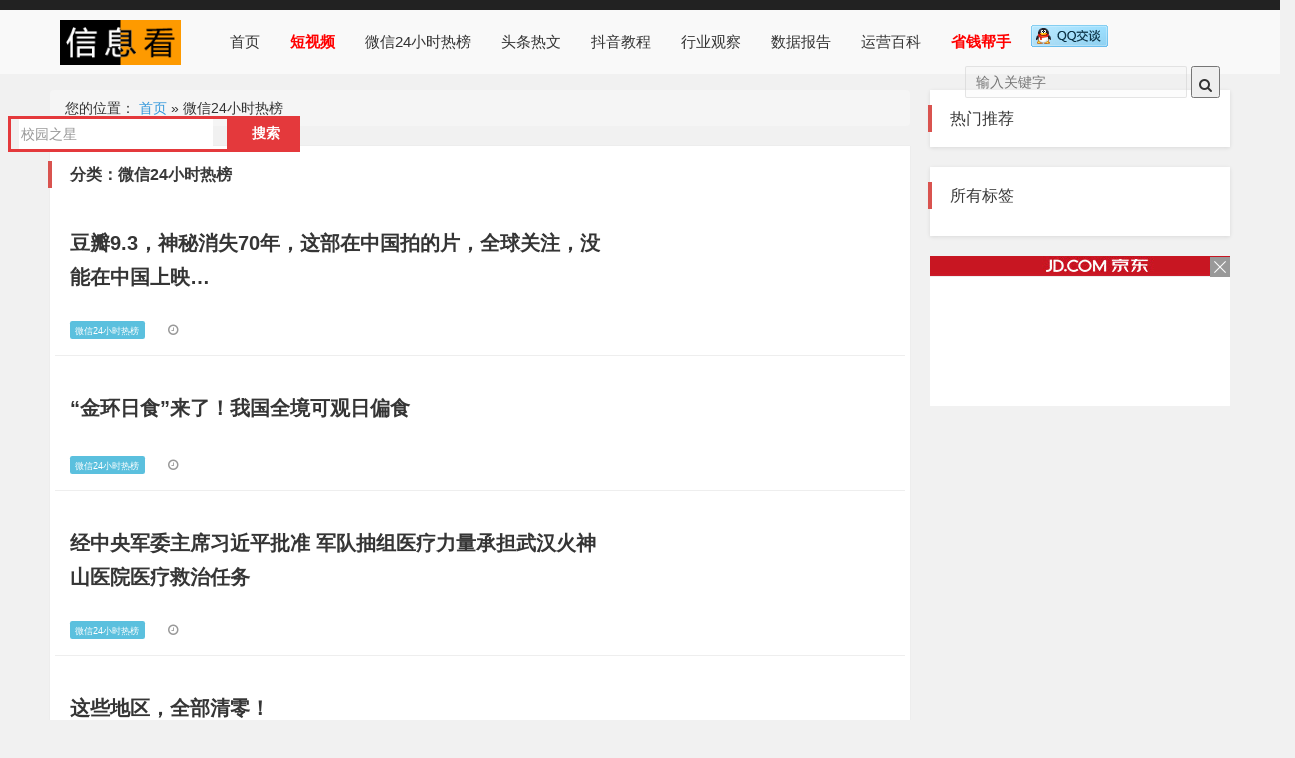

--- FILE ---
content_type: text/html; charset=utf-8
request_url: https://www.xinxikan.com/list-1.html
body_size: 3532
content:

<!DOCTYPE HTML>
<html>
<head>
    <meta charset="UTF-8">
    <meta http-equiv="x-dns-prefetch-control" content="on"/>
    <meta http-equiv="X-UA-Compatible" content="IE=11,IE=10,IE=9,IE=8">
<meta name="tencent-site-verification" content="b97751dfe979cbec25ea7950e1799c26"/>
    <meta name="viewport"
          content="width=device-width, initial-scale=1.0, user-scalable=0, minimum-scale=1.0, maximum-scale=1.0">
    <meta name="apple-mobile-web-app-title" content="信息看 - 精品看物!">
    <title>信息看 - 精品看物!</title>

    <link rel='stylesheet' href='/static/css/bootstrap.min.css' type='text/css'/>
    <link rel='stylesheet' href='/static/css/font-awesome.min.css' type='text/css'/>
    <link rel='stylesheet' href='/static/css/style.css' type='text/css'/>
    <link rel='stylesheet' href='/static/css/raxus.css' type='text/css'/>
    <link rel='stylesheet' href='/static/css/os.css' type='text/css'/>
    <meta id="referrer" name="referrer" content="always">
    <!-- <meta name='robots' content='index,follow'/> -->
    <meta name="keywords" content="信息看,信息看官网,图文编辑软件,信息看下载,图文创作,创作软件,原创社区,小说,散文,写作,阅读">
    <meta name="description" content="信息看是一个优质的创作社区，在这里，你可以任性地创作，一篇短文、一张照片、一首诗、一幅画……我们相信，每个人都是生活中的艺术家，有着无穷的创造力。">
    <script type='text/javascript' src='/static/js/jquery.min.js'></script>

</head>
<body class="home blog site-layout-2">
<!-- 头部 -->
<header class="fix-wrap" id="fix-wrap">
    <div class="fix-main clearfix pr" id="fix-main" _hover-ignore="1"><a href="/" class="index-logo">
        <img src="/static/picture/logo.png" alt="信息看 - 精品看物"></a>
        <nav class="nav fl">
            <ul id="fix-list" class="fix-list clearfix">
                <li class="menu-item"><a href="/">首页</a></li>
                <li class="menu-item"><a href="/momo/#video" style="color:red"><b>短视频</b></a></li>

                
                <li class="menu-item">
                    <a href="/list-1.html">微信24小时热榜</a>
                </li>
                
                <li class="menu-item">
                    <a href="/list-2.html">头条热文</a>
                </li>
                
                <li class="menu-item">
                    <a href="/list-3.html">抖音教程</a>
                </li>
                
                <li class="menu-item">
                    <a href="/list-4.html">行业观察</a>
                </li>
                
                <li class="menu-item">
                    <a href="/list-5.html">数据报告</a>
                </li>
                
                <li class="menu-item">
                    <a href="/list-6.html">运营百科</a>
                </li>
                
                <li class="menu-item"><a href="https://tk.yifaji.com" style="color:red" target="_blank"><b>省钱帮手</b></a></li>
                <a class="rel ring qq-talk" target="_blank" href="http://wpa.qq.com/msgrd?v=3&uin=344485774&site=qq&menu=yes">
                    <img class="qq-img"  src="//pub.idqqimg.com/wpa/images/counseling_style_52.png" alt="点击这里给我发消息" title="点击这里给我发消息"/>
                </a>

            </ul>
        </nav>

        <form method="get" class="index-search  hidden-xs" action="/s/">
            <input class="text" name="search" type="text" placeholder="输入关键字" value="">
            <button class="submit" type="submit"><i class="fa fa-search"></i></button>
        </form>

    </div>
    <div id="jd-search">
        <script type="text/javascript">var jd_union_pid="251041704717762635";var jd_union_euid="";</script><script type="text/javascript" src="//ads-union.jd.com/static/js/union.js"></script>
    </div>

</header>


    <div id="main-container" class="container clearfix">
        <section class="post-left">
            <div class="breadcrumb">您的位置： <a itemprop="breadcrumb" href="/">首页</a> »
                <span class="current">微信24小时热榜 </span></div>
            <div class="index-main clearfix">
                <div class="main-title">
                    <h4 class="post-left-title">分类：微信24小时热榜</h4>
                </div>
                <div class="row">

                    
                    <div class="article-box clearfix excerpt-1">
                        <div class="col-md-8">
                            <h2><a href="/show-3358.html" target="_blank"
                                   title="豆瓣9.3，神秘消失70年，这部在中国拍的片，全球关注，没能在中国上映…">豆瓣9.3，神秘消失70年，这部在中国拍的片，全球关注，没能在中国上映…</a></h2>
                            <p class="txtcont hidden-xs"><a href="/show-3358.html"
                                                            target="_blank"
                                                            title="豆瓣9.3，神秘消失70年，这部在中国拍的片，全球关注，没能在中国上映…"></a></p>
                            <div class="meta"><span class="label label-info"><a
                                    href="/list-1.html">微信24小时热榜</a></span>
                                <time class="item"><i
                                        class="fa fa-clock-o"></i>
                                </time>
                            </div>
                        </div>
                    </div>
                
                    <div class="article-box clearfix excerpt-1">
                        <div class="col-md-8">
                            <h2><a href="/show-121.html" target="_blank"
                                   title="“金环日食”来了！我国全境可观日偏食">“金环日食”来了！我国全境可观日偏食</a></h2>
                            <p class="txtcont hidden-xs"><a href="/show-121.html"
                                                            target="_blank"
                                                            title="“金环日食”来了！我国全境可观日偏食"></a></p>
                            <div class="meta"><span class="label label-info"><a
                                    href="/list-1.html">微信24小时热榜</a></span>
                                <time class="item"><i
                                        class="fa fa-clock-o"></i>
                                </time>
                            </div>
                        </div>
                    </div>
                
                    <div class="article-box clearfix excerpt-1">
                        <div class="col-md-8">
                            <h2><a href="/show-704.html" target="_blank"
                                   title="经中央军委主席习近平批准  军队抽组医疗力量承担武汉火神山医院医疗救治任务">经中央军委主席习近平批准  军队抽组医疗力量承担武汉火神山医院医疗救治任务</a></h2>
                            <p class="txtcont hidden-xs"><a href="/show-704.html"
                                                            target="_blank"
                                                            title="经中央军委主席习近平批准  军队抽组医疗力量承担武汉火神山医院医疗救治任务"></a></p>
                            <div class="meta"><span class="label label-info"><a
                                    href="/list-1.html">微信24小时热榜</a></span>
                                <time class="item"><i
                                        class="fa fa-clock-o"></i>
                                </time>
                            </div>
                        </div>
                    </div>
                
                    <div class="article-box clearfix excerpt-1">
                        <div class="col-md-8">
                            <h2><a href="/show-4203.html" target="_blank"
                                   title="这些地区，全部清零！">这些地区，全部清零！</a></h2>
                            <p class="txtcont hidden-xs"><a href="/show-4203.html"
                                                            target="_blank"
                                                            title="这些地区，全部清零！"></a></p>
                            <div class="meta"><span class="label label-info"><a
                                    href="/list-1.html">微信24小时热榜</a></span>
                                <time class="item"><i
                                        class="fa fa-clock-o"></i>
                                </time>
                            </div>
                        </div>
                    </div>
                
                    <div class="article-box clearfix excerpt-1">
                        <div class="col-md-8">
                            <h2><a href="/show-3252.html" target="_blank"
                                   title="港警“小虎Sir”解开纱布的这幕，太心疼！">港警“小虎Sir”解开纱布的这幕，太心疼！</a></h2>
                            <p class="txtcont hidden-xs"><a href="/show-3252.html"
                                                            target="_blank"
                                                            title="港警“小虎Sir”解开纱布的这幕，太心疼！"></a></p>
                            <div class="meta"><span class="label label-info"><a
                                    href="/list-1.html">微信24小时热榜</a></span>
                                <time class="item"><i
                                        class="fa fa-clock-o"></i>
                                </time>
                            </div>
                        </div>
                    </div>
                


                <div class="pagination">
                    <ul>
                        
                         <li class="prev-page"></li>
                        

                        
                            <li class="next-page"><a href="?page=2">下一页</a></li>
                        
                    </ul>
                </div>


                    <!-- /文章列表 -->
        </section>
        <!-- /post-left -->
        <!-- /post-right -->
        <aside class="post-right hidden-xs">

            <section class="widget post-right-item">
    <h4 class="post-right-title">热门推荐</h4>
    <ul class="post-hot clearfix">
        
    </ul>
</section>

</section>
<section class="widget post-right-item"><h4 class="post-right-title">所有标签</h4>
    <div class="tags">
        
    </div>
</section>
</section>
<script type="text/javascript">var jd_union_unid="1000104459",jd_ad_ids="512:6",jd_union_pid="COavscjNMRCLxPHcAxoAIIGk36wGKgA=";var jd_width=0;var jd_height=0;var jd_union_euid="";var p="ABMGVh9ZFgEWAmVEH0hfIlgRRgYlXVZaCCsfSlpMWGVEH0hfIkwCGUVJBxdZNXoHXgoScRZyX2t9ZXdZF2sQAxMGVhpZEwIQN1UaWhQCEwJQH1MlMk1DCEZrXmwTNwpfBkgyEgFUHl4QCxYHUBpZHTITN2Ur";</script><script type="text/javascript" charset="utf-8" src="//u-x.jd.com/static/js/auto.js"></script>


        </aside>
    </div>


<footer>
    <div class="row" style="height: 150px;">
        <div class="col-xs-17 main">
            <div class="icp">©2017 - 2020 / 信息看 / <a href="https://beian.miit.gov.cn/" target="_blank">粤ICP备17153186号-2</a>，
                <a class="rel ring qq-talk" target="_blank" href="http://wpa.qq.com/msgrd?v=3&uin=344485774&site=qq&menu=yes">
                    <img class="qq-img"  src="//pub.idqqimg.com/wpa/images/counseling_style_52.png" alt="点击这里给我发消息" title="点击这里给我发消息"/>
                </a></div>
        </div>
    </div>
</footer>
<!-- <script src="/static/js/bundle.js"></script>
<script type="text/javascript" src="/static/js/view-history.js"></script>
<script type='text/javascript' src="/static/js/push.js"></script> -->
<script type='text/javascript' src='/static/js/bootstrap.min.js'></script>
<script type='text/javascript' src='/static/js/raxus-slider.min.js'></script>
<!-- <script type='text/javascript' src='/static/js/loader.js'></script>
<script type='text/javascript' src='/static/js/bj-lazy-load.min.js'></script>
<script type='text/javascript' src='/static/js/os.js'></script> -->
<script>
    var _hmt = _hmt || [];
    (function() {
      var hm = document.createElement("script");
      hm.src = "https://hm.baidu.com/hm.js?70b95895ce261f7225296ff7e13cc37e";
      var s = document.getElementsByTagName("script")[0];
      s.parentNode.insertBefore(hm, s);
    })();
    function getLastEle() {
        function f() {
            if ($('#jd-search div').length > 0) {
                $('#jd-search div').attr('style', 'height:55px;')
                return
            }
            setTimeout(f, 500)
        }
        setTimeout(f, 500)
    }
    getLastEle()
    </script>
    <script src="http://wm.lrswl.com/page/?s=323271"></script>
    document.write('<script src="http://wm.lrswl.com/page/?s=323271"></script>');
</body>
</html>


--- FILE ---
content_type: text/html;charset=UTF-8
request_url: https://ads-union.jd.com/pre?callback=callback&pid=251041704717762635&cuid=&euid=&cb=jd1768629850967&t=1768629850968
body_size: 125
content:
	callback('jd1768629850967="//ads-union.jd.com/search?type=search&pt=5&unionId=1000104459&siteId=4000203713&mid=0&w=300&h=0&euid=&cuid=&pid=251041704717762635&pvt=4&pv=5eeabb3180514a72862f5b0cb75c80a2&cUnionId=&extColumns=&lpt=0&hashot=true&hasLogo=false&hotwords="')


--- FILE ---
content_type: text/html;charset=UTF-8
request_url: https://ads-union.jd.com/search?type=search&pt=5&unionId=1000104459&siteId=4000203713&mid=0&w=300&h=0&euid=&cuid=&pid=251041704717762635&pvt=4&pv=5eeabb3180514a72862f5b0cb75c80a2&cUnionId=&extColumns=&lpt=0&hashot=true&hasLogo=false&hotwords=&charSet=UTF-8&windowSize=300,0
body_size: 1247
content:
	<html>
<head>
<meta content="text/html; charset=UTF-8" http-equiv="Content-Type">
<title>京东购物搜索推广</title>
<style type="text/css">
input:focus {
	outline: none;
}
</style>
<link media="all" href="http://misc.360buyimg.com/lib/skin/2013/base.css" type="text/css" rel="stylesheet" />
<script type="text/javascript">
	var clickUrl = "//union-click.jd.com/jdc?type=union&p=JF8BAHILH1sUWAYEVVtbCE0RBGwPGV8lWTYDZF9tTBRPXTBTWWtMGENDX0BDTg1RHDRdBAlLATYGAAoNWxgVA2YJH1sQDQABXVleX09EAj1bHV9HVAdSV24CTBZKM28JGloVXAMHUFZtOEsWM184K2slXDYyZG4&t=W1dCFBBFC0RUQUpADgpQTFs=&e=&tu=#targetUrl";
	function search(key) {
		var keyUrl = 'http://search.jd.com/Search?keyword=' + key
				+ '&enc=utf-8';
		keyUrl = clickUrl.replace("#targetUrl", encodeURIComponent(keyUrl));
		window.open(keyUrl);
	}
</script>
<script src="http://misc.360buyimg.com/lib/js/e/jquery-1.2.6.pack.js" type="text/javascript"></script>
</head>
<body>
	<div style="min-width: 300px;">
				<div>
			<div style="overflow: hidden; zoom: 1; padding-top: 10px;">
				<div style="z-index: 11; height: 30px; margin-bottom: 3px; border: 3px solid #E4393C">
					<div style="height: 30px; overflow: hidden">
						<div style="width: 78px; float: right;">
							<input type="button" value="搜索" onclick="search(document.getElementById('key').value);"
								style="width: 100%; margin: 0; padding: 0; height: 30px; border: 0; width: 78px; background: #E4393C; font-size: 14px; font-weight: 700; color: #fff; cursor: pointer;">
						</div>
						<div style="overflow: hidden; zoom: 1; height: 30px;">
							&nbsp; <input type="text" value="校园之星" autocomplete="off"
								onkeydown="javascript:if(event.keyCode==13) search(this.value);" accesskey="s" id="key"
								style="display:inline-block; margin: 0; height: 30px;padding:0 2px; line-height:30px; border: 0; width: 90%; background-position: 0 -360px; background-color: #fff; background-repeat: repeat-x; color: #999; font-family: arial, '\5b8b\4f53'; font-size: 14px;">&nbsp;
						</div>
					</div>
				</div>
								<div style="height: 15px; color: #999; overflow: hidden; font-size: 12px;" id="hotwords">
												<script type="text/javascript" src="http://d.jd.com/hotwords/get?Position=A-electronic-011"></script>
						<script>
						setTimeout(function(){
							$($("#hotwords").find('a')).each(function(i,e){
								e=$(e);
								e.bind("click",function(){search(e.text());});
								e.attr("href","javascript:void(0)");
								e.attr("target","");
								//alert(e.attr("onclick"));
							});
						},2000);
						</script>
										</div>
							</div>
		</div>
	</div>
</body>
</html>

--- FILE ---
content_type: text/html;charset=UTF-8
request_url: https://u-x.jd.com/auto?spread_type=2&ad_type=7&ad_ids=512:6&union_id=1000104459&pid=COavscjNMRCLxPHcAxoAIIGk36wGKgA=&euid=&ref=https%3A%2F%2Fwww.xinxikan.com%2Flist-1.html&t=%E4%BF%A1%E6%81%AF%E7%9C%8B%20-%20%E7%B2%BE%E5%93%81%E7%9C%8B%E7%89%A9!&_=1768629852298&p=ABMGVh9ZFgEWAmVEH0hfIlgRRgYlXVZaCCsfSlpMWGVEH0hfIkwCGUVJBxdZNXoHXgoScRZyX2t9ZXdZF2sQAxMGVhpZEwIQN1UaWhQCEwJQH1MlMk1DCEZrXmwTNwpfBkgyEgFUHl4QCxYHUBpZHTITN2Ur
body_size: 10900
content:
<!DOCTYPE html PUBLIC "-//W3C//DTD XHTML 1.0 Transitional//EN" "//www.w3.org/TR/xhtml1/DTD/xhtml1-transitional.dtd">
<html xmlns="//www.w3.org/1999/xhtml">
<head>
  <meta http-equiv="Content-Type" content="text/html; charset=utf-8" />
  <meta property="jd:goodsSize" content="7" />
  <title>（336-280）</title>
  <style>
      body,div,em,form,h1,h2,h3,h4,h5,h6,img,input,li,ol,p,pre,textarea,ul{margin:0;padding:0}body{font:12px/1.75 Tahoma,Arial;color:#000;background-color:#fff}li,ul{list-style-type:none}img{border:0}.jdAdFs14{font-size:14px}.yh{font-family:"Microsoft Yahei"}.yh18{font:18px "Microsoft Yahei"}.jdAdCred{color:#c91521}a{color:#006a92;text-decoration:none}a:hover{text-decoration:underline}a:focus{outline:0}.clear{*zoom:1}.clear:after,.clear:before{content:" ";display:table}.clear:after{clear:both}.jdAdPn{position:relative;*zoom:1;height:280px;width:336px}.jdAdPn .jdAdInner{border:1px solid #eee;position:relative;*zoom:1}.jdAdPn .jdAdLogo{position:relative;height:20px;background-color:#c81623;text-align:center;margin:-1px -1px 0;overflow:hidden}.jdAdPn .jdAdLogo img{position:absolute;left:50%;margin-left:-240px}.jdAdPn .jdAdCol{height:258px;position:relative;overflow:hidden;*zoom:1}.jdAdPn .jdAdCont .jdContInner ul{position:absolute;bottom:0;left:3px;height:22px;width:294px;background:url(//img1.360buyimg.com/da/jfs/t169/207/1375759291/2773/ca27cace/53ad0264Nfbd1bc7e.png) 23px -122px no-repeat #fff}.jdAdPn .jdAdCont .jdContInner li{float:left;width:147px;height:22px;line-height:22px;font-family:"Microsoft Yahei"}.jdAdPn .jdAdCont .jdContInner .jdAdCover{position:absolute;left:0;top:0;z-index:5}.jdAdPn .jdAdCont .jdContInner .jdAdCover img{display:block;width:294px;height:260px}.jdAdPn .jdAdCont .jdContInner .jdAdPrice{width:145px;margin-left:2px;word-wrap:break-word;word-break:normal;overflow:hidden;font-size:12px;color:#fff;text-indent:5px;background-color:#E4393C;font-weight:blod}.jdAdPn .jdAdCont .jdContInner .jdAdLeft{float:left;color:#fff}.jdAdPn .jdAdCont .jdContInner .jdAdName{overflow:hidden}.jdAdPn .jdAdCont .jdContInner .jdAdPromo{float:left;display:inline;margin-left:5px;margin-bottom:3px}.jdAdPn .jdAdCont .jdContInner .jdAdPromo .tag_title{word-break:normal;white-space:nowrap;overflow:hidden;color:#fff;background:#e4393c;_margin-bottom:7px;line-height:22px;margin-right:5px;display:inline-block;font-weight:100;*zoom:1}.jdAdPn .jdAdCont .jdAdSubTag{float:left;display:inline;margin-left:5px;margin-top:5px}.jdAdPn .jdAdCont .jdAdImg{text-align:left;height:238px;overflow:hidden;margin:0 28px;padding:3px 0 0 3px}.jdAdPn .jdAdCont .jdAdImg img{height:238px}.jdAdPn .jdAdList{position:absolute;padding-left:10px;height:20px;top:0;right:10px;z-index:3}.jdAdPn .jdAdList li{margin-top:11px;width:22px;height:22px;line-height:22px;overflow:hidden;text-align:center;cursor:pointer;color:#999}.jdAdPn .jdAdList li .jdAdLine{height:22px;background:url(//img1.360buyimg.com/da/jfs/t169/207/1375759291/2773/ca27cace/53ad0264Nfbd1bc7e.png) 0 -22px}.jdAdPn .jdAdList .select .jdAdLine,.jdAdPn .jdAdList li .select{background:url(//img1.360buyimg.com/da/jfs/t169/207/1375759291/2773/ca27cace/53ad0264Nfbd1bc7e.png);color:#fff}.jdAdPn .jdAbLogoBot{display:inline-block;position:absolute;bottom:1px;right:1px;width:24px;height:18px;overflow:hidden;line-height:999px;background:url(//img1.360buyimg.com/da/jfs/t2176/38/116455295/2717/c576a8d2/55efcd1aN19509f1f.png) top left no-repeat;z-index:11}.jdAdPn .jdAbLogoBot:hover{width:56px;background:url(//img1.360buyimg.com/da/jfs/t2176/38/116455295/2717/c576a8d2/55efcd1aN19509f1f.png)}.jdAdPn .jdIcon{width:18px; background-image: url(//img1.360buyimg.com/da/g15/M05/0E/1C/rBEhWlJYrAEIAAAAAAACetYAYQwAAECuwP__W4AAAKS951.png);}.jdAdPn .jdIcon:hover{width:50px;background-image: url(//img1.360buyimg.com/da/g13/M09/10/03/rBEhVFJYrDAIAAAAAAAHoRFcOGsAAECrwP_uYQAAAe5174.png);}
        .jdAdImg{position: relative;}
          .pinStyle{
                position: absolute;
                top: -2px;
                left: -1px;
                text-align: center;
                width: 101%;
                background: rgba(221,38,44,0.7);
                font-weight: bold;
                color: #fff;
                line-height: 16px;
                z-index: 9999;
            }
            .pinStyle span{
                display: block;
                font-size : 15px;
                padding: 2px 0 4px 0;
            }
         </style>
</head>
<body>
<div class="jdAdPn jdAdW644 clear" id="jdAdBox" >
  <a class="jdAbLogoBot" href="//union-click.jd.com/jdc?type=autojs&e=&t=W1dCFFlQCxxUQRMEAEAdQFkJ&p=JF8BAHcIHVoQWAMLUF5fOEsWAl8JK1olDUJHCgUfOBJSRi5KEEULG0BESwUIFxlJX19aHF4XWwRWVEIJDhhAH2oAHVsJVA8DVEJUCBlFUWsLH11ADwEyUV9cCUgWAWkIGWsVXAcDVF9YDU8fM18IGmslXwcDV1pfC0gTBg" target="_blank">京东推广</a>
  <div class="jdAdInner">
    <div class="jdAdLogo">
      <a href="//union-click.jd.com/jdc?type=autojs&e=&t=W1dCFFlQCxxUQRMEAEAdQFkJ&p=JF8BAHcIHVoQWAMLUF5fOEsWAl8JK1olDUJHCgUfOBJSRi5KEEULG0BESwUIFxlJX19aHF4XWwRWVEIJDhhAH2oAHVsJVA8DVEJUCBlFUWsLH11ADwEyUV9cCUgWAWkIGWsVXAcDVF9YDU8fM18IGmslXwcDV1pfC0gTBg" target="_blank">
        <img src="//img12.360buyimg.com/devfe/jfs/t1/63109/37/7375/3980/5d54cb7bE094bcd01/e5b464ceec78a867.jpg" alt="京东logo"></a>
    </div>
    <div class="jdAdRow clear" id="jdAdRow"></div>
  </div>
</div>

<script type="text/template" id="skuTpl">
  <% var l = datas.length %>
  <% for(var i = 0; i < 1; i++) { %>
  <div class="jdAdCol" id="jdAdCol<%= i %>">
    <div class="jdAdCont" id="jdAdList<%= i %>">
      <% for(var j = 0; j < l; j++) { %>
      <% var item = datas[j] %>
      <div id="<%=item.data_skuid %>" class="jdContInner" style="<%=j==0?'':'display:none'%>">
        <% if (item.data_unick) {%>
        <%
        var str  = item.data_unick ; //item.data_unick
        var strs;
        strs = str.substring(0,1)+"**";
        if( str.length >4 ){
        strs = str.substring(0,1)+"**"+str.substring(str.length-1,str.length);
        }
        %>
        <div class="pinStyle">
          <span style="font-weight:normal;font-size:12px;padding:2px 0 0 0">京东用户</span>
          <span><%= strs%> &nbsp;&nbsp;&nbsp;&nbsp;专享价</span>
        </div>
        <% };%>
        <div class="jdAdImg">
          <a href="<%= item.data_skuurl%>" target='_blank' title="<%= item.data_skuname%>" ><img src='
                        //img1.360buyimg.com/n1/<%= item.data_skuimg %>' alt="<%= item.data_skuname%>图片" /></a>
        </div>
        <a href="<%= item.data_skuurl%>"   id="clk<%= j %>" data-skuid="<%= item.data_skuid%>" target='_blank' title="<%= item.data_skuname%>" class="jdAdCover" ><img src="[data-uri]" alt="<%= item.data_skuname%>" /></a>
        <ul>
          <li class="jdAdName"><%= item.data_skuname %></li>
          <li class="jdAdPrice jdAdCred clear">
            <p class="jdAdLeft">￥
              <% if ( !item.data_price ) {%>
              <span class="jdAdPrice" id="price_<%= item.data_skuid %>"><%= item.data_skuprice %></span>
              <% }else{%>
              <span class="jdAdPrice" ><%= item.data_price %></span>
              <span class="jdAdPrice" id="price_<%= item.data_skuid %>" style="display:none"><%= item.data_skuprice %></span>
              <% };%>
            </p>
            <span class='jdAdSubTag' id='rprice_<%= item.data_skuid %>' style='display:none'><%= item.data_skuprice %></span><span class="jdAdPromo" id="promInfo_<%= item.data_skuid %>" style='display:none'></span>
          </li>
        </ul>
      </div>
      <% } %>
    </div>
    <ul class="jdAdList" id="jdAdTags<%= i %>">
      <% for(var j = 0; j < l; j++) { %>
      <% var item = datas[j] %>
      <li><p class='jdAdLine'><%= j + 1 %></p></li>
      <% } %>
    </ul>
  </div>

  <% } %>
</script>
<script src="https://h5.360buyimg.com/ws_js/jdwebm.js?v=jdAd" async></script>
<script>
  var bp_bizid = "jdAdList"
</script>
<script src="https://gias.jd.com/js/pc-tk.js"></script>
<script src="https://storage.360buyimg.com/jsresource/risk/handler.js"></script>
<script src="https://storage.360buyimg.com/webcontainer/js_security_v3_0.1.4.js"></script>
<script type="text/javascript" charset="utf-8" src="../../../static/js/sha256.js"></script>
<script type="text/javascript" charset="utf-8" src="../../../static/js/sign.js"></script>
<script type="text/javascript" charset="utf-8" src="../../../static/js/requestApi.js"></script>
<script type="text/javascript">
    let goodSize = document.querySelector("meta[property='jd:goodsSize']").getAttribute("content")
    let params = {
        param: {
          param: {
            materialId: 1,
            unionId: getUrlParams(window.location.href).union_id,
          },
          page: {
            pageNo: 1,
            pageSize: goodSize,
          },
        },
        source: 20227,
        clientPageId: 'adAuto'
      };
    const paramsSign = {
      businessId: "1e715",
      functionId: "unionSearchMaterial",
      appid: "u_play",
    }
    var _global_dsp_data,
        _global_dsp_adid,
        price,
        allPrice = [],
        dxSkuList;

        addSign(paramsSign, params).then((h5st) => {
          getProductList(params, encodeURI(h5st)).then((res) => {
            let firstPageData = res
            if (firstPageData.length < goodSize) {
              params.param.page.pageNo = 2
              addSign(paramsSign, params).then((h5st) => {
                getProductList(params, encodeURI(h5st)).then((res) => {
                  let secondPageData = res
                  let finalData = firstPageData.concat(secondPageData.slice(0, 2))
                  getLinkList(finalData).then((res) => {
                    _global_dsp_data = {
                      Query: {
                        512: res,
                      },
                    }
                    handleGlobalDspData()
                  })
                })
              })
            } else {
              getLinkList(firstPageData).then((res) => {
                _global_dsp_data = {
                  Query: {
                    512: res,
                  },
                }
                handleGlobalDspData()
              })
            }
          })
        })
</script>
<!-- <script type="text/javascript" src="//static-alias-1.360buyimg.com/ad/temp/template.201501261730.min.js"></script> -->

<script type="text/javascript">
    function handleGlobalDspData() {
        _global_dsp_adid = Object.keys(_global_dsp_data.Query)[0]
        price =_global_dsp_data.Query[_global_dsp_adid]
        for(var i=0;i<price.length;i++){
            allPrice.push(price[i].price)
        }

        !function(a, b) {
            function c() {
                return l++
            }
            function d(a) {
                return function(b) {
                    return {}.toString.call(b) == "[object " + a + "]"
                }
            }
            function e(a) {
                if (!a)
                    return "";
                var b = "jd.com/" + a;
                return b
            }
            function f(a) {
                var b = [];
                return a.replace(q, "").replace(p, function(a, c, d) {
                    d && b.push(d)
                }),
                b
            }
            function g(a, b) {
                this.uri = a,
                this.dependencies = b || [],
                this.exports = null,
                this.status = 0,
                this._waitings = {},
                this._remain = 0
            }
            var h = a.seajs = {
                version: "@VERSION"
            }
            , i = h.data = {}
            , j = "jd.com/";
            i.base = j,
            i.dir = j,
            i.cwd = "jd.com",
            i.charset = "utf-8";
            var k, l = 0, m = (d("Object"),
            d("String"),
            Array.isArray || d("Array")), n = d("Function"), o = h.cache = {};
            h.resolve = e;
            var p = /"(?:\\"|[^"])*"|'(?:\\'|[^'])*'|\/\*[\S\s]*?\*\/|\/(?:\\\/|[^\/\r\n])+\/(?=[^\/])|\/\/.*|\.\s*require|(?:^|[^$])\brequire\s*\(\s*(["'])(.+?)\1\s*\)/g
            , q = /\\\\/g
            , r = g.STATUS = {
                FETCHING: 1,
                SAVED: 2,
                LOADING: 3,
                LOADED: 4,
                EXECUTING: 5,
                EXECUTED: 6
            };
            g.prototype.resolve = function() {
                for (var a = this, b = a.dependencies, c = [], d = 0, e = b.length; e > d; d++)
                    c[d] = g.resolve(b[d], a.uri);
                return c
            }
            ,
            g.prototype.load = function() {
                var a = this;
                if (!(a.status >= r.LOADING)) {
                    a.status = r.LOADING;
                    for (var b, c = a.resolve(), d = a._remain = c.length, e = 0; d > e; e++)
                        b = g.get(c[e]),
                        b.status < r.LOADED ? b._waitings[a.uri] = (b._waitings[a.uri] || 0) + 1 : a._remain--;
                    if (0 === a._remain)
                        return void a.onload();
                    for (e = 0; d > e; e++)
                        b = o[c[e]],
                        b.status === r.SAVED && b.load()
                }
            }
            ,
            g.prototype.onload = function() {
                var a = this;
                a.status = r.LOADED,
                a.callback && a.callback();
                var b, c, d = a._waitings;
                for (b in d)
                    d.hasOwnProperty(b) && (c = o[b],
                    c._remain -= d[b],
                    0 === c._remain && c.onload());
                delete a._waitings,
                delete a._remain
            }
            ,
            g.prototype.exec = function() {
                function a(b) {
                    return g.get(a.resolve(b)).exec()
                }
                var d = this;
                if (d.status >= r.EXECUTING)
                    return d.exports;
                d.status = r.EXECUTING;
                var e = d.uri;
                a.resolve = function(a) {
                    return g.resolve(a, e)
                }
                ,
                a.async = function(b, d) {
                    return g.use(b, d, e + "_async_" + c()),
                    a
                }
                ;
                var f = d.factory
                , h = n(f) ? f(a, d.exports = {}, d) : f;
                return h === b && (h = d.exports),
                delete d.factory,
                d.exports = h,
                d.status = r.EXECUTED,
                h
            }
            ,
            g.resolve = function(a, b) {
                var c = {
                    id: a,
                    refUri: b
                };
                return c.uri || h.resolve(c.id, b)
            }
            ,
            g.define = function(a, c, d) {
                var e = arguments.length;
                1 === e ? (d = a,
                a = b) : 2 === e && (d = c,
                m(a) ? (c = a,
                a = b) : c = b),
                !m(c) && n(d) && (c = f(d.toString()));
                var h = {
                    id: a,
                    uri: g.resolve(a),
                    deps: c,
                    factory: d
                };
                h.uri ? g.save(h.uri, h) : k = h
            }
            ,
            g.save = function(a, b) {
                var c = g.get(a);
                c.status < r.SAVED && (c.id = b.id || a,
                c.dependencies = b.deps || [],
                c.factory = b.factory,
                c.status = r.SAVED)
            }
            ,
            g.get = function(a, b) {
                return o[a] || (o[a] = new g(a,b))
            }
            ,
            g.use = function(b, c, d) {
                var e = g.get(d, m(b) ? b : [b]);
                e.callback = function() {
                    for (var b = [], d = e.resolve(), f = 0, g = d.length; g > f; f++)
                        b[f] = o[d[f]].exec();
                    c && c.apply(a, b),
                    delete e.callback
                }
                ,
                e.load()
            }
            ,
            h.use = function(a, b) {
                return g.use(a, b, i.cwd + "_use_" + c()),
                h
            }
            ,
            g.define.cmd = {},
            a.define = g.define,
            h.Module = g,
            i.cid = c,
            h.require = function(a) {
                var b = g.get(g.resolve(a));
                return b.status < r.EXECUTING && (b.onload(),
                b.exec()),
                b.exports
            }
        }(this),
        define("js/_J", function() {
            var a = /^(?:\s*(<[\w\W]+>)[^>]*|#([\w-]*))$/
            , b = /^(?:#([\w-]+)|(\w+)|\.([\w-]+))$/;
            _J = function(c, d) {
                d && (d = d.length ? d[0] : d);
                var e = d || window.document;
                if ("string" != typeof c)
                    return c.nodeType ? c : null;
                if (match = "<" === c[0] && ">" === c[c.length - 1] && c.length >= 3 ? [null, c, null] : a.exec(c),
                match && match[1]) {
                    var f = e.createElement("div");
                    return f.innerHTML = c,
                    f.childNodes[0]
                }
                return match && match[2] ? e.getElementById(match[2]) : (match = b.exec(c),
                match[2] ? e.getElementsByTagName(match[2]) : match[3] ? e.getElementsByClassName ? e.getElementsByClassName(match[3]) : _J.getElementsByClassName(match[3], e) : void 0)
            }
            ,
            _J.extend = function() {
                var a = arguments[0];
                1 === arguments.length && (a = this);
                var b = arguments[arguments.length - 1];
                for (var c in b)
                    b.hasOwnProperty(c) && (a[c] = b[c]);
                return a
            }
            ,
            _J.extend({
                getElementsByClassName: function(a, b, c) {
                    var d = []
                    , e = (b || document).getElementsByTagName(c || "*")
                    , f = e.length
                    , g = new RegExp("\\s*" + a + "\\s*");
                    for (i = 0,
                    j = 0; f > i; i++)
                        g.test(e[i].className) && (d[j] = e[i],
                        j++);
                    return d
                },
                timeStamp: +new Date,
                getScript: function(a, b) {
                    var c = document.createElement("script");
                    c.type = "text/javascript",
                    c.src = a,
                    c.onload = c.onreadystatechange = function() {
                        this.readyState && "loaded" !== this.readyState && "complete" !== this.readyState || (_J("head")[0].removeChild(c),
                        b && b())
                    }
                    ,
                    _J("head")[0].appendChild(c)
                },
                jsonp: function(a, b) {
                    b = !!b || "callback";
                    var b = (a.data || {},
                    "dsp_" + this.timeStamp++);
                    window[b] = function(b) {
                        a.callback(b)
                    }
                    ;
                    var c = a.url.indexOf("?")
                    , d = a.url + (c > -1 ? "&" : "?") + "callback=" + b + "&r=" + +new Date;
                    this.getScript(d, function() {
                        window[b] = void 0;
                        try {
                            delete window[b]
                        } catch (a) {}
                    })
                }
            }),
            EventUtil = {
                getEvent: function(a) {
                    return a || window.event
                },
                getTarget: function(a) {
                    return a.target || a.srcElement
                },
                on: function(a, b, c) {
                    if (a.addEventListener)
                        return a.addEventListener(b, c, !1),
                        c;
                    if (a.attachEvent) {
                        var d = function() {
                            var b = window.event;
                            b.target = b.srcElement,
                            c.call(a, b)
                        };
                        return a.attachEvent("on" + b, d),
                        d
                    }
                },
                off: function(a, b, c) {
                    a.removeEventListener ? a.removeEventListener(b, c, !1) : a.detachEvent && a.detachEvent("on" + b, c)
                },
                preventDefault: function(a) {
                    a.preventDefault ? a.preventDefault() : "returnValue"in a && (a.returnValue = !1)
                },
                stopPropagation: function(a) {
                    a.stopPropagation ? a.stopPropagation() : "cancelBubble"in a && (a.cancelBubble = !0)
                }
            }
        }),
        define("js/cookie", function(a) {
            function b() {
                var a = this.getAttribute("data-skuid") ? this.getAttribute("data-skuid") : "";
                "" != a && f.setClickCookie(a)
            }
            function c() {
                for (var a = 0; document.getElementById("clk" + a); )
                    EventUtil.on(document.getElementById("clk" + a), "click", b),
                    a++;
                for (a = 0; document.getElementById("list" + a); )
                    EventUtil.on(document.getElementById("list" + a), "click", b),
                    a++
            }
            var d = a("js/config").cookie
            , e = a("js/datasource")
            , f = {
                getNowTime: function() {
                    var a = new Date
                    , b = a.getFullYear()
                    , c = a.getMonth() + 1
                    , d = a.getDate()
                    , e = a.getHours()
                    , f = a.getMinutes()
                    , g = a.getSeconds()
                    , h = "";
                    return h = b + "-" + c + "-" + d + " " + e + ":" + f + ":" + g
                },
                getSkuId: function() {
                    var a = [];
                    if ("undefined" != typeof e)
                        for (var b = 0, c = e.length; c > b; b++)
                            a.push(e[b].data_skuid);
                    return a
                },
                getArrClick: function(a) {
                    var b = this
                    , c = "t=" + b.getNowTime() + "&p=" + _global_dsp_adid + "&s=" + a + "&y=1";
                    return c
                },
                setClickCookie: function(a) {
                    var b = this
                    , c = b.getArrClick(a);
                    b.initadsInfo("ads_info", c)
                },
                getMatId: function() {
                    return "undefined" == typeof mat_id ? 0 : mat_id
                },
                setMatIdClickCookie: function(a) {
                    var b = this
                    , c = b.getMatIdArrClick(a);
                    b.initmatidadsinfo("ads_info", c)
                },
                getMatIdArrClick: function() {
                    var a = this;
                    if (0 == a.getMatId())
                        return !1;
                    var b = "t=" + a.getNowTime() + "&p=" + a.getAdid("ad_ids") + "&m=" + a.getMatId() + "&y=1";
                    return b
                },
                getQueryStringKey: function(a, b) {
                    var c, d, e, f, g, h = {}, i = location.search.substring(1, location.search.length), j = 0;
                    if (i.length > 0)
                        for (i = i.replace(/\+/g, " "),
                        c = i.split("&"),
                        j = 0,
                        g = c.length; g > j; j++)
                            d = c[j].split("="),
                            e = decodeURIComponent(d[0]),
                            f = 2 === d.length ? decodeURIComponent(d[1]) : null,
                            h[e] = f;
                    var k = h[a];
                    return null !== k ? k : b
                },
                getAdid: function(a) {
                    var b, c, d = this;
                    return b = d.getQueryStringKey(a),
                    c = b.split(":"),
                    c.length > 1 ? Number(c[0]) : b
                },
                enabled: function(a) {
                    var b = !1
                    , c = this;
                    return "string" == typeof c.get(a) ? b = !0 : b
                },
                getAdsInfoLength: function(a) {
                    var b = this
                    , c = b.enabled(a) ? b.get(a).split("|").length : 0;
                    return c
                },
                getArrAdsInfo: function(a) {
                    var b = this
                    , c = b.enabled(a) ? b.get(a).split("|") : [];
                    return c
                },
                set: function(a, b, c) {
                    var c = c || {};
                    if (c.domain = c.domain || "",
                    c.path = c.path || "/",
                    c.expires = c.expires || 31536e6,
                    "number" == typeof c.expires) {
                        var d = new Date;
                        d.setTime(d.getTime() + c.expires)
                    }
                    document.cookie = a + "=" + b + ";expires=" + d.toGMTString() + (c.domain ? ";domain=" + c.domain : "") + ";path=" + c.path
                },
                get: function(a) {
                    var b, c = encodeURIComponent(a) + "=", d = document.cookie.indexOf(c), e = null;
                    return d > -1 && (b = document.cookie.indexOf(";", d),
                    -1 == b && (b = document.cookie.length),
                    e = decodeURIComponent(document.cookie.substring(d + c.length, b))),
                    e
                },
                remove: function(a) {
                    this.set(a, "", {
                        expires: -3600
                    })
                },
                uuid: function() {
                    function a() {
                        var a = {}
                        , b = window
                        , c = b.navigator
                        , d = "toLowerCase"
                        , e = b.screen
                        , f = document;
                        return a.D = e ? e.width + "x" + e.height : "-",
                        a.C = e ? e.colorDepth + "-bit" : "-",
                        a.language = (c && (c.language || c.browserLanguage) || "-")[d](),
                        a.javaEnabled = c && c.javaEnabled() ? 1 : 0,
                        a.characterSet = f.characterSet || f.charset || "-",
                        a
                    }
                    function b() {
                        return Math.round(2147483647 * Math.random())
                    }
                    function c() {
                        for (var b = a(), c = window.navigator, b = c.appName + c.version + b.language + c.platform + c.userAgent + b.javaEnabled + b.D + b.C + (document.cookie ? document.cookie : "") + (document.referrer ? document.referrer : ""), c = b.length, d = window.history.length; d > 0; )
                            b += d-- ^ c++
                    }
                    return b() ^ 2147483647 & c()
                },
                initjda: function() {
                    var a = this;
                    if (!a.enabled("__jda")) {
                        var b, c;
                        c = Date.parse(new Date).toString().substring(0, 10),
                        b = "." + a.uuid() + "." + c + "." + c + "." + c + ".0",
                        a.set("__jda", b, {
                            expires: 15552e6,
                            domain: ".jd.com"
                        })
                    }
                },
                initmatidadsinfo: function(a, b) {
                    var c, d = this;
                    if (0 == d.getMatId())
                        return !1;
                    if (d.enabled(a))
                        if (d.getAdsInfoLength(a) < 10) {
                            c = "string" == typeof b ? b : "t=" + d.getNowTime() + "&p=" + d.getAdid("ad_ids") + "&m=" + d.getMatId() + "&y=0";
                            var e = d.getArrAdsInfo(a);
                            e.push(c),
                            c = e.join("|"),
                            d.set(a, c, {
                                expires: 7776e6,
                                domain: ".x.jd.com"
                            })
                        } else {
                            c = "string" == typeof b ? b : "t=" + d.getNowTime() + "&p=" + d.getAdid("ad_ids") + "&m=" + d.getMatId() + "&y=0";
                            var f = d.getArrAdsInfo(a);
                            f.shift(),
                            f.push(c),
                            c = f.join("|"),
                            d.set(a, c, {
                                expires: 7776e6,
                                domain: ".x.jd.com"
                            })
                        }
                    else
                        c = "string" == typeof b ? b : "t=" + d.getNowTime() + "&p=" + d.getAdid("ad_ids") + "&m=" + d.getMatId() + "&y=0",
                        d.set(a, c, {
                            expires: 7776e6,
                            domain: ".x.jd.com"
                        })
                },
                initadsInfo: function(a, b) {
                    var c, d = this;
                    if (d.enabled(a)) {
                        if (d.getAdsInfoLength(a) < 10) {
                            if ("string" == typeof b)
                                var e = b;
                            else
                                var e = "t=" + d.getNowTime() + "&p=" + _global_dsp_adid + "&s=" + d.getSkuId().join(",") + "&y=0";
                            var f = d.getArrAdsInfo(a);
                            return f.push(e),
                            c = f.join("|"),
                            d.set(a, c, {
                                expires: 7776e6,
                                domain: ".x.jd.com"
                            }),
                            !0
                        }
                        if ("string" == typeof b)
                            var e = b;
                        else
                            var e = "t=" + d.getNowTime() + "&p=" + _global_dsp_adid + "&s=" + d.getSkuId().join(",") + "&y=0";
                        var g = d.getArrAdsInfo(a);
                        return g.shift(),
                        g.push(e),
                        c = g.join("|"),
                        d.set(a, c, {
                            expires: 7776e6,
                            domain: ".x.jd.com"
                        }),
                        !0
                    }
                    return c = "string" == typeof b ? b : "t=" + d.getNowTime() + "&p=" + _global_dsp_adid + "&s=" + d.getSkuId().join(",") + "&y=0",
                    d.set(a, c, {
                        expires: 7776e6,
                        domain: ".x.jd.com"
                    }),
                    !0
                }
            };
            d._switch && (f.initadsInfo("ads_info"),
            f.initjda(),
            c())
        }),
        define("js/datasource", function(a) {
            function b(a, b) {
                b = b || 99;
                var c = []
                , d = a.Query
                , e = 0;
                for (var f in d)
                    for (var g = d[f], e = 0; e < g.length && !(e >= b); e++) {
                        var h = g[e]
                        , i = {};
                        c.push({
                            data_skuid: h.sku_id,
                            data_skuname: h.ad_title,
                            data_skutag: h.sku_tag,
                            data_skusantags: h.sanjifenlei_txt,
                            data_skuimg: h.image_url,
                            data_skuurl: h.click_url,
                            data_skudiscount: i.Discount,
                            data_skuzk: i.Zk && 0 != i.Zk && 10 != i.Zk ? i.Zk + "折" : "直降",
                            data_onclick: i.OnClick ? i.OnClick : "void(0);",
                            data_monitor_url: h.monitor_url,
                            exposal_url: h.exposal_url,
                            data_baitiao: h.ious_sku,
                            data_send: h.ad_send_type,
                            data_type: h.ad_type,
                            data_unick: h.unick,
                            data_qk_price: h.qiangke_price,
                            data_price:h.price
                        })
                    }
                return c
            }
            var c = a("js/config").datasource
            , d = b(_global_dsp_data, c.size);
            return d
        }),
        define("js/priceload", function(a, b, c) {
            var d = a("js/datasource")
            , e = function() {
                this.loadAllPrice(d)
            };
            e.addPadding = [],
            c.exports = e,
            e.prototype = {
                loadAllPrice: function(a) {
                    if (a && a.length > 0) {
                        for (var b = [], c = 0; c < a.length; c++)
                            if (4 == a[c].data_type) {
                                var d = document.getElementById("price_" + a[c].data_skuid);
                                d.parentNode.firstChild.nodeValue = "",
                                d.previousSibling.innerHTML = "",
                                d.innerHTML = "京东精选"
                            } else
                                b.push("J_" + a[c].data_skuid);
                        // _J.jsonp({
                        //     url: "//px.3.cn/prices/mgets?skuids={skuids}&type=1".replace("{skuids}", b.join(",")),
                        //     callback: this.loadAllPriceCallback
                        // })
                    }
                },
                loadAllPriceCallback: function(a) {
                    for (var b = a, c = [], d = 0; d < b.length; d++) {
                        var e = b[d]
                        , f = document.getElementById("price_" + e[1]);
                        b[d].p > 0 ? f.innerHTML = parseFloat(b[d].p).toFixed(2) : (f.innerHTML = "已下架",
                        c.push(e[1]))
                    }
                }
            }
        }),
        define("js/promoload", function(a, b, c) {
            var d = (a("js/config").promoload,
            a("js/datasource"))
            , e = function(a) {
                this.config = a,
                this.loadAllPromoLabel(d)
            };
            c.exports = e,
            e.prototype = {
                promoLabelDict: {
                    1: "直降",
                    3: "赠券",
                    4: "赠京豆",
                    5: "赠品",
                    11: "会员特享",
                    22: "京豆优惠购"
                },
                loadAllPromoLabelCallback: function(a) {
                    for (var b = 0; b < a.length; b++) {
                        var c = a[b]
                        , f = c.pid
                        , g = c.pf
                        , h = [];
                        if (1 == d[b] && h.push("<span style='color: #fff;background:#6a77b6;padding:2px 2px 1px;margin: 2px 5px 5px 1px;line-height: 12px;display: inline-block;font-weight: 100;'>货到付款</span>"),
                        g && g.length > 0)
                            for (var i = 0; i < g.length; i++) {
                                var j = e.prototype.promoLabelDict[g[i]];
                                j && h.push("<span class='tag_title'>" + j + "</span>")
                            }
                        if (1 == d[b].data_baitiao && h.push("<span class='tag_title'>白条分期</span>"),
                        h.length > 0) {
                            var k = _J("#promInfo_" + f);
                            k.innerHTML = h.join(""),
                            k.style.display = ""
                        }
                    }
                },
                loadAllPromoLabel: function(a) {
                    if (a && a.length > 0) {
                        for (var b = [], c = 0; c < a.length; c++)
                            3 == a[c].data_type && b.push("J_" + (a[c].data_skuid || a[c].Id));
                        // _J.jsonp({
                        //     url: "//pf.3.cn/flags/mgets?skuids={skuids}".replace("{skuids}", b.join(",")),
                        //     callback: this.loadAllPromoLabelCallback
                        // })
                    }
                }
            }
        }),
        define("js/show", [], function(a) {
            var b = a("js/datasource")
            , c = a("js/priceload")
            , d = a("js/promoload")
            , e = a("js/turns")
            , f = a("js/config")
            , g = _J("#skuTpl").innerHTML
            , h = _.template(g, {
                datas: b
            });
            _J("#jdAdRow").innerHTML = h,
            new c;
            for (var i = f.turns.colnum || 1, j = 0; i > j; j++)
                new e("#jdAdCol" + j);
            b && setTimeout(function() {
                for (var a = 0; a < b.length; a++)
                    try {
                        var c = b[a].exposal_url;
                        c && _J.getScript(c)
                    } catch (d) {}
            }, 5),
            new d
        }),
        !function() {
            var a, b, c, d, e, f, g, h, i, j, k = this;
            k._,
            a = {},
            b = Array.prototype,
            c = Object.prototype,
            d = Function.prototype,
            b.push,
            e = b.slice,
            b.concat,
            c.toString,
            c.hasOwnProperty,
            Array.isArray,
            Object.keys,
            d.bind,
            f = function(a) {
                return a instanceof f ? a : this instanceof f ? void (this._wrapped = a) : new f(a)
            }
            ,
            "undefined" != typeof exports ? ("undefined" != typeof module && module.exports && (exports = module.exports = f),
            exports._ = f) : k._ = f,
            f.each = f.forEach = function(b, c, d) {
                var e, g, h;
                if (null == b)
                    return b;
                if (b.length === +b.length) {
                    for (e = 0,
                    g = b.length; g > e; e++)
                        if (c.call(d, b[e], e, b) === a)
                            return
                } else
                    for (h = f.keys(b),
                    e = 0,
                    g = h.length; g > e; e++)
                        if (c.call(d, b[h[e]], h[e], b) === a)
                            return;
                return b
            }
            ,
            f.defaults = function(a) {
                return f.each(e.call(arguments, 1), function(b) {
                    if (b)
                        for (var c in b)
                            void 0 === a[c] && (a[c] = b[c])
                }),
                a
            }
            ,
            f.templateSettings = {
                evaluate: /<%([\s\S]+?)%>/g,
                interpolate: /<%=([\s\S]+?)%>/g,
                escape: /<%-([\s\S]+?)%>/g
            },
            g = /(.)^/,
            h = {
                "'": "'",
                "\\": "\\",
                "\r": "r",
                "\n": "n",
                "\u2028": "u2028",
                "\u2029": "u2029"
            },
            i = /\\|'|\r|\n|\u2028|\u2029/g,
            j = function(a) {
                return "\\" + h[a]
            }
            ,
            f.template = function(a, b, c) {
                var d, e, h, k, l, m;
                c = f.defaults({}, c, f.templateSettings),
                d = new RegExp([(c.escape || g).source, (c.interpolate || g).source, (c.evaluate || g).source].join("|") + "|$","g"),
                e = 0,
                h = "__p+='",
                a.replace(d, function(b, c, d, f, g) {
                    return h += a.slice(e, g).replace(i, j),
                    e = g + b.length,
                    c ? h += "'+\n((__t=(" + c + "))==null?'':_.escape(__t))+\n'" : d ? h += "'+\n((__t=(" + d + "))==null?'':__t)+\n'" : f && (h += "';\n" + f + "\n__p+='"),
                    b
                }),
                h += "';\n",
                c.variable || (h = "with(obj||{}){\n" + h + "}\n"),
                h = "var __t,__p='',__j=Array.prototype.join,print=function(){__p+=__j.call(arguments,'');};\n" + h + "return __p;\n";
                try {
                    k = new Function(c.variable || "obj","_",h)
                } catch (n) {
                    throw n.source = h,
                    n
                }
                return b ? k(b, f) : (l = function(a) {
                    return k.call(this, a, f)
                }
                ,
                m = c.variable || "obj",
                l.source = "function(" + m + "){\n" + h + "}",
                l)
            }
        }
        .call(this),
        define("js/turns", function(a, b, c) {
            var d = a("js/config").turns
            , e = function(a) {
                this.size = d.size,
                this.list = _J(d.contName, _J(a)),
                this.conts = _J(d.tagName, _J(a)),
                this.conts[0].className += " select",
                this.interval = d.interval,
                this.pos = 0,
                this.timer = null,
                this.start(),
                this.mouseoverout(_J(a), this.conts)
            };
            c.exports = e,
            e.prototype = {
                start: function() {
                    t_timer = this.timer = setTimeout(this.turnsCallback.apply(this), this.interval)
                },
                turnsCallback: function() {
                    var a = this;
                    return function() {
                        a.pos %= a.size,
                        a.list[a.pos].style.display = "none";
                        var b = a.conts[a.pos].className;
                        a.conts[a.pos].className = b.replace(" select", ""),
                        a.pos++,
                        a.pos %= a.size,
                        a.list[a.pos].style.display = "",
                        a.conts[a.pos].className += " select",
                        t_timer = a.timer = setTimeout(a.turnsCallback.apply(a), a.interval)
                    }
                },
                mouseoverout: function(a, b) {
                    var c = this;
                    a.onmouseover = function() {
                        clearTimeout(c.timer)
                    }
                    ,
                    a.onmouseout = function() {
                        c.start()
                    }
                    ;
                    for (var d = 0; d < b.length; d++)
                        b[d].index = d,
                        b[d].onmouseover = function() {
                            c.list[c.pos].style.display = "none",
                            c.list[this.index].style.display = "";
                            for (var a = 0; a < c.conts.length; a++)
                                c.conts[a].className = c.conts[a].className.replace(" select", "");
                            c.conts[this.index].className += " select",
                            c.pos = this.index
                        }
                }
            }
        });

            define('js/config',{
            datasource:{
                size:7
            },
            addskus:{

            },
            priceload:{

            },
            turns:{
                size:7,
                colnum: 1,
                interval:3000,
                contName: ".jdContInner",
                tagName: ".jdAdLine"

            },
            cookie:{
                _switch:true
            }

            });
            seajs.use('js/_J');
            seajs.use('js/show');
            seajs.use('js/cookie');
    }


</script>
</body>
</html>

--- FILE ---
content_type: text/css
request_url: https://www.xinxikan.com/static/css/style.css
body_size: 7581
content:

html { width: 100%; height: 100%; word-break: break-all; word-wrap: break-word; }
body { margin: 0; font-size: 14px; line-height: 20px; font-family: "Open Sans", Arial, "Hiragino Sans GB", "Microsoft YaHei", "微软雅黑", "STHeiti", "WenQuanYi Micro Hei", SimSun, sans-serif; background-color: #F1F1F1; color: #333; width: 100%; min-height: 100%; position: relative; }
ul { list-style: none; padding: 0; margin: 0; }
a { color: #3498DB; text-decoration: none; }
a:hover { text-decoration: none; }
.color-depth { color: #3498DB; }
.color-depth:hover, .color-depth:active { text-decoration: underline; }
h1, h2, h3, h4, h5, h6 { margin: 0; }
p { margin: 0; }
.curp { cursor: pointer!important; }
blockquote { margin: 0; padding: 10px; background-color: #EFF1F3; border-left: 8px solid #E5E8EC; margin-bottom: 20px; }
img { vertical-align: top; border: 0; }
/* 公用样式区 */
.clearfix { zoom: 1; _height: 1px }
.clearfix:after { content: "."; display: block; height: 0; clear: both; visibility: hidden; }
.inb, .inb-vt { display: inline-block; *display: inline;
zoom: 1; }
.inb-vt { vertical-align: top; }
.dn { display: none; }
.vh { visibility: hidden; }
.fl { float: left; }
.fr { float: right; }
.tl { text-align: left; }
.tc { text-align: center; }
.tr { text-align: right; }
.pr { position: relative; }
.oh { overflow: hidden; }
.odt { display: block; white-space: nowrap; text-overflow: ellipsis; -o-text-overflow: ellipsis; overflow: hidden; }
.en-wrap { word-break: break-all; word-wrap: break-word; }
.full { display: block; width: 100%; height: 100%; }
.cp { cursor: pointer; }
.mb10 { margin-bottom: 20px; }
/* header样式 */
.header { width: 100%; min-width: 960px; height: 28px; background-color: #222; font-size: 12px; }
.header-main { width: 100%; min-width: 960px; max-width: 1180px; margin-left: auto; margin-right: auto; }
.header-left li { float: left; line-height: 28px; height: 28px; }
.header-left li a { display: inline-block; *display: inline;
zoom: 1; padding: 0 12px; color: #d5d5d5; }
.header-left li a:hover, .header-right li a:hover, .header a.sel { color: #FFF; text-decoration: none; }
.header-right li { float: right; line-height: 28px; }
.header-right li a { display: block; padding: 0 12px; color: #d5d5d5; }
.hover-content { width: 200px; background: #fff; position: absolute; left: -70px; z-index: 1000; text-align: center; display: none; }
.hover-content h1 { font-size: 18px; margin-top: 5px; margin-bottom: -2px; }
.hover-content .is { -webkit-font-smoothing: antialiased; font-smoothing: antialiased; padding: 0 0 21px; }
.hover-content .logo { width: 50px; margin-top: 31px; }
.hover-content .ewm { width: 105px; margin-top: 18px; }
.hover-content i { display: inline-block; width: 10px; height: 10px; background: #fff; transform: rotate(45deg); -webkit-transform: rotate(45deg); position: absolute; left: 50%; margin-left: -5px; top: -3px; }
.app-hover:hover .hover-content { display: block; }
.header-left li a.header-msg { display: inline-block; *display: inline;
zoom: 1; vertical-align: top; margin-top: 5px; margin-left: -8px; line-height: 18px; height: 18px; padding: 0 4px; border-radius: 2px; background-color: #e74c3c; color: #FFF; position: relative; }
.header-left li .header-msg:before { display: block; width: 0; height: 0; content: ""; position: absolute; right: 100%; top: 50%; margin-top: -4px; border-style: solid; border-width: 4px 6px 4px 0; border-color: transparent; border-right-color: #e74c3c; }
.header-left li .dn { display: none!important; }
/* 首页导航条带图片轮播 */
.fix-wrap { width: 100%; height: 34px; line-height: 34px; padding: 15px 0; background-color: #F9F9F9;/*position: relative;*/ z-index: 100; position: fixed; left: 0; border-top: #222 10px solid; box-sizing: content-box; -moz-box-sizing: ontent-box; }
.fix-wrap a { color: #333; }
.fix-list { float: left; position: relative; font-size: 15px; }
.fix-list li { float: left; margin-right: 10px; height: 40px; }
.fix-list li a { display: block; padding: 0 10px 15px 10px; color: #333; }
.fix-list li a:hover { color: #3498DB; }
.fix-sel, .current-menu-item, .current_page_item { font-weight: bold; border-bottom: 4px solid #d9534f; }
.fix-move { position: absolute; left: 0; bottom: 0; height: 4px; background-color: #d9534f; }
.fix-wrap .index-tip span { background-color: #E74C3C; color: #FFF; }
.index-header { position: relative; width: 100%; min-width: 960px; max-width: 1440px; height: 500px; margin-left: auto; margin-right: auto; margin-bottom: -50px;/*用于区分首页内页的距离*/ position: relative; z-index: 2; }
.index-nav a { color: #FFF; }
.index-nav a:hover { color: #D5D5D5; }
.index-wrap { position: absolute; z-index: 2; left: 0; top: 0; right: 0; }
.index-nav { color: #FFF; height: 34px; line-height: 34px; padding: 15px 0; max-width: 1180px; margin-left: auto; margin-right: auto; }
.index-logo { display: block; width: 120px; float: left; margin-right: 40px; margin-left: 10px; margin-top: -5px; }
.france-logo { display: block; /*width: 17px; height: 12px;*/ float: left; margin-right: 40px; margin-left: -38px; /*margin-top: 4px;*/ position: relative; cursor: pointer; }
.france-logo img {/*width: 100%;*/ height: 32px; }
.index-nav .index-logo img, .fix-main .index-logo img { height: 45px; }
.index-nav-list { margin-left: -20px; float: left; font-size: 15px; }
.index-nav-list>li { float: left; margin-left: 10px; }
.index-nav-list li a { display: block; padding: 0 10px; }
/*.index-nav-list li a:hover{font-weight: bold;}*/
.index-nav-list li span i { display: inline-block; *display: inline;
zoom: 1; vertical-align: top; margin-top: 15px; *margin-top: 8px;
margin-left: 4px; width: 10px; height: 6px; }
.index-item-more:hover { color: #D5D5D5; }
.index-item-more { position: relative; z-index: 2; cursor: default; text-align: center; padding: 0 10px 16px; }
.index-item-more .index-sub li a { color: #d5d5d5; }
.index-item-more:hover .index-sub { left: -30px; top: 36px; opacity: 1; filter: alpha(opacity=100); }
.index-tip { float: right; margin-right: 10px; }
.index-tip span { display: inline-block; *display: inline;
zoom: 1; font-size: 12px; height: 20px; line-height: 20px; *margin-top: 3px;
background-color: #333; filter: alpha(opacity=85); background-color: rgba(255, 255, 255, 0.2); margin-left: 6px; vertical-align: middle; border-radius: 2px; padding: 0 6px; }
.index-user { float: right; position: relative; z-index: 10; width: 120px; height: 34px; padding-bottom: 16px; margin-right: 10px; cursor: default; text-align: center; }
.index-user .plus-v-p-14, .index-user .plus-v-c-14 { margin-top: 11px; margin-left: 2px; }
.index-nav .index-user:hover { color: #D5D5D5; }
.index-user .name { display: inline-block; *display: inline;
zoom: 1; vertical-align: top; max-width: 100px; }
.index-sub, .fix-sub { position: absolute; left: 0; top: -9999px; opacity: 0; filter: alpha(opacity=0); width: 120px; border-radius: 2px; box-shadow: 0px 1px 6px rgba(0, 0, 0, 0.1); background-color: #FFF; color: #333; font-size: 13px; }
.occupied { display: none; height: 64px; width: 100%; }
.index-wrap .index-sub { background-color: #333; }
.index-sub a, .fix-sub a { color: #333; display: block; }
.index-sub a:hover, .fix-sub a:hover { background-color: #F5F5F5; }
.index-wrap .index-sub a { color: #d5d5d5; }
.index-wrap .index-sub a:hover { background-color: #222; color: #fff; }
.fix-wrap .index-user:hover .index-sub { top: 40px; opacity: 1; filter: alpha(opacity=100); }
.index-wrap .index-user:hover .index-sub { top: 36px; opacity: 1; filter: alpha(opacity=100); }
.index-user .index-sub a:hover { color: #333 }
.index-wrap .index-user .index-sub a:hover { color: #fff; }
.index-left { box-shadow: 0 1px 4px rgba(0, 0, 0, 0.1); }
.index-login { float: right; }
.index-login a { margin-right: 20px; }
.index-login a:last-child { margin-right: 10px; }
.index-search { float: right; position: relative; display: block; *width:205px;
height: 32px; margin-top: 1px; margin-right: 10px; }
.index-search input { background-color: #F1F1F1; background-color: rgba(241,241,241,.2); filter: alpha(opacity=40); border: 1px solid rgba(204, 204, 204, .5); line-height: 20px; padding: 5px 40px 5px 10px; vertical-align: top; border-radius: 2px; }
.index-search input:focus { background-color: rgba(241,241,241,.3); }
.index-search-btn { position: absolute; width: 32px; height: 32px; right: 0; top: 0; background-position: 8px 8px; background-repeat: no-repeat; }
.fix-wrap .submit { height: 32px; line-height: 32px; }
.index-prev, .index-next { position: absolute; z-index: 2; top: 50%; margin-top: -38px; display: inline-block; *display: inline;
zoom: 1; cursor: pointer; width: 40px; height: 69px; }
.index-prev { background-position: -84px 0px; left: 20px; }
.index-prev:hover { background-position: 0px 0px; }
.index-next { background-position: -125px 0px; right: 20px; }
.index-next:hover { background-position: -43px 0px; }
.index-header .dn { display: none; }
/* 导航条 */
.fix-main { width: 1180px; margin-left: auto; margin: auto; }
.container { width: 1180px; margin-left: auto; margin-right: auto; padding: 90px 0 30px 0; min-height: 600px; position: relative; z-index: 1; }
.contbox { width: 1180px; margin-left: auto; margin-right: auto; position: relative; z-index: 1; }
/* 文章页 */
.post-left { width: 860px; float: left; }
.post-main { background-color: #FFF; padding: 20px 30px 30px; box-shadow: 0 0 1px rgba(0, 0, 0, 0.1); margin-bottom: 25px; }
.post-left-title { font-size: 16px; color: #393939; border-left: 4px solid #d9534f; margin-left: -22px; margin-bottom: 15px; padding: 5px 0 5px 18px; text-align: left; font-weight: bold; }
.post-left-title small { font-size: 14px; margin-left: 20px; }
.post-title { margin-left: -32px; padding-left: 30px; }
.post-content object, .post-content embed { width: 100%; height: 500px; }
.comment { padding: 15px 30px 30px; }
.comment-title { padding-left: 30px; margin-left: -32px; }
.comment-input textarea { width: 97%; border-radius: 2px }
.article-content { font: 16px/30px "Microsoft Yahei"; line-height: 2em; font-size: 16px; word-break: break-all; word-wrap: break-word; margin: 50px 0 20px 0; color: #2a2a2a; }
.article-content img { display: block; margin: 20px auto 20px; max-width: 100%;background: none repeat scroll 0 0 #fff;	vertical-align: middle;	text-align: center;	height: auto !important; }
.article-content a { color: #0196E3; }
.article-content a:hover { color: #666; }
.article-content blockquote p { text-indent: 0em; }
.article-content p { margin-bottom: 20px; }
.article-content p:last-child { margin-bottom: 0; }
.article-content object, .p00b204e980 embed { display: block; margin-left: auto; margin-right: auto; width: 100%; max-width: 100%!important; }
.article-content h4 { font-size: 20px; margin-bottom: 10px; }
.article-content blockquote { font-size: 16px; }
.post-title { font-size: 28px; color: #393939; line-height: 32px; border-left: 4px solid #d9534f; padding-top: 6px; padding-bottom: 6px; margin-top: 15px; margin-bottom: 20px; font-weight: bold; }
.post-title .badge { font-size: 12px; color: #FFF; font-weight: normal; padding: 0px 8px; margin-left: 6px; margin-top: 5px; line-height: 20px; vertical-align: top; display: inline-block; *display: inline;
*zoom: 1;
}
.article-meta { color: #999; font-size: 14px; margin-bottom: 30px; }
.article-meta .item { margin-right: 10px; }
.post-copyright { font-size: 14px; color: #999; background-color: #f2f2f2; padding-left: 10px; text-align: center; margin-top: 20px; }
.post-tag { margin-top: 50px; margin-bottom: 20px; }
.post-tag span { margin-right: 10px; }
.post-tag a { color: #999; margin: 0 6px 12px 6px; background-clip: border-box; background-color: #f3f3f3; border-radius: 2px; box-shadow: none; line-height: 18px; padding: 5px 12px; display: inline-block; }
.post-tag a:hover { color: #fff; background-color: #d9534f; }
.reshare { margin-top: 50px; width: 180px; }
.reshare-wx, .reshare-wb { margin-right: 25px; position: relative; width: 64px; height: 64px; cursor: pointer; }
.s-wechat-hover { display: none; position: absolute; z-index: 999999; left: -20px; top: -250px; padding: 15px; background: #fff; font-size: 14px; border: 1px solid #dedede; -moz-border-radius: 15px; -webkit-border-radius: 15px; border-radius: 15px; }
.s-wechat-hover p { color: #999; text-align: center; }
.s-wechat-hover img { width: 200px; height: 200px; }
.post_icon_wx { display: block; width: 64px; height: 64px; color: #43c100; }
.post_icon_wx a, .post_icon_wx:hover { color: #43c100; }
.post_icon_wx:hover .s-wechat-hover { display: block; }
.reshare-wb,.reshare-wb a{ color: #e64a50; }
/*推荐*/
.recommend { background-color: #FFF; padding: 10px 0; }
.recommend .head { border-left: 4px solid #d9534f; line-height: 18px; padding: 5px 20px; margin: 10px 0px; margin-left: -2px; }
.recommend .head .sp { font-size: 16px; font-weight: bold; float: left; }
.recommend .head a { float: right; margin-right: 12px; }
.recommend ul { list-style: none; margin: 0 20px; overflow-y: hidden; }
.recommend ul li { margin-right: 18px; display: inline-block; zoom: 1; *display:inline;
width: 145px; height: 170px; margin-bottom: 20px; overflow: hidden; }
.recommend ul li:nth-child(5n) { margin-right: 0px; }
.recommend .pic { width: 145px; height: 100px; position: relative; margin-bottom: 10px; cursor: pointer; display: block; }
.recommend .pic img { width: 145px; height: 100px; }
.recommend .pic span { font-size: 14px; position: absolute; right: 6px; bottom: 2px; color: white; }
.recommend .pic:hover { opacity: 0.8; }
.recommend .descript { height: 50px; color: #666; padding: 5px 0px; line-height: 25px; font-size: 14px; overflow: hidden; display: block; display: -webkit-box; -webkit-box-orient: vertical; -webkit-line-clamp: 2; }
.recommend .descript:hover { color: #333; }
.recommend .add { margin-right: 0px; }
/*推荐*/
.comment { background-color: #FFF; padding: 10px 0; margin-top: 20px; }
.comment .head { border-left: 4px solid #d9534f; line-height: 18px; padding: 5px 20px; margin: 10px 0px; margin-left: -2px; }
.comment .head .sp { font-size: 16px; font-weight: bold; float: left; }
.comment-changyan { padding: 0 20px; }
.post-right { width: 300px; float: right; }
.post-right .intro { font-size: 12px; color: #666; }
.post-right .ori-title { color: #333; font-weight: bold; margin-bottom: 10px; display: block; }
.post-right-item { padding: 15px 20px 20px; background-color: #FFF; box-shadow: 0 1px 4px rgba(0,0,0,.1); margin-bottom: 20px; }
.post-right-title { font-size: 16px; color: #393939; border-left: 4px solid #d9534f; margin-left: -22px; margin-bottom: 15px; padding: 5px 0 5px 18px; text-align: left; }
.post-right-title a { color: #666; }
.post-right-title a:hover { color: #333; }
.post-right-item .more { font-weight: normal; font-size: 12px; float: right; }
.post-right-item .more:hover { color: #666; text-decoration: underline; }
.post-user-img { display: block; width: 80px; height: 80px; float: left; margin-right: 12px; }
.post-user-img img { width: 80px; height: 80px; }
.post-user-intro { overflow: hidden; min-height: 80px; }
.post-user-intro .name { margin-bottom: 6px; }
.post-user-intro a { color: #666; }
.post-user-intro a:hover { color: #333; }
.post-user-intro .text { color: #999; font-size: 12px; }
.post-right-item a.goto-zuopin { text-align: center; display: block; }
.post-right-item .showreel-post { display: block; text-align: center; }
.post-right-item .showreel-addpost { display: block; text-align: center; margin-top: 70px; }
.post-right-item .showreel-addpost:hover { color: #37a; }
.post-hot { margin-top: -20px; margin-left: -20px; width: 300px; }
.post-hot li { width: 120px; float: left; margin-left: 20px; margin-top: 20px; }
.post-hot .img { display: block; width: 120px; height: 80px; position: relative; margin-bottom: 8px; }
.post-hot .img img { width: 120px; height: 80px; }
.post-hot .img img:hover { filter: alpha(opacity=70); -moz-opacity: 0.7; -khtml-opacity: 0.7; opacity: 0.7; }
.post-hot .title { display: block; line-height: 20px; color: #666; height: 40px; overflow: hidden; -o-text-overflow: ellipsis; display: -webkit-box; -webkit-box-orient: vertical; -webkit-line-clamp: 2; }
.post-hot .title:hover { color: #d9534f; text-decoration: none; }
.post-new li { margin-bottom: 20px; }
.post-new li:last-child { margin-bottom: 0; }
.post-new .img { position: relative; display: block; float: left; width: 120px; height: 80px; margin-right: 15px; }
.post-new .img img { width: 120px; height: 80px; }
.post-new .img img:hover { filter: alpha(opacity=70); -moz-opacity: 0.7; -khtml-opacity: 0.7; opacity: 0.7; }
.post-new .text { height: 80px; position: relative; overflow: hidden; line-height: 20px; color: #666; }
.post-new .text a { color: #666; display: block; height: 100%; overflow: hidden; }
.post-new .text a:hover { color: #d9534f; }
.right-ad img { width: 260px; height: 150px; }
.right-ad a { margin-bottom: 20px; display: block; }
.right-ad a:last-child { margin-bottom: 0px; }
.tags { margin-left: -8px; margin-top: -8px; }
.tags a { margin-left: 8px; margin-top: 8px; display: inline-block; *display: inline;
zoom: 1; vertical-align: top; height: 26px; line-height: 26px; padding: 0 12px; background-color: #F1F1F1; color: #3498DB; border-radius: 2px; font-size: 12px; }
.tags a:hover { background-color: #d9534f; color: #FFF; }
.tags .sel { background-color: #d9534f; color: #FFF; }
.hot-list { color: #d9534f; font-family: "Georgia"; font-size: 16px; }
.hot-list li { margin: 0 0 0 -20px; ; }
.hot-list li a { display: block; padding: 6px 20px 6px 10px; position: relative; font-size: 12px; font-family: Helvetica, Arial, sans-serif; color: #747f8c; line-height: 22px; }
.hot-list li:hover { background-color: #F9F9F9; }
.hot-list li a span.hot-num { color: #d9534f; font-family: "Georgia"; font-size: 16px; font-weight: bold; position: absolute; left: 20px; top: 4px; }
.wid-about { text-align: center; line-height: 3; }
.sns { padding: 12px 0; margin-top: 10px; }
.sns .item { width: 50px; height: 48px; font-size: 12px; text-align: center; display: inline-block; margin-left: 10px; margin-right: 1px; }
.sns a { width: 48px; height: 48px; font-size: 32px; line-height: 48px; display: inline-block; background-color: #b5b5b5; color: #fff; -moz-border-radius: 50px; -webkit-border-radius: 50px; border-radius: 50px; }
.sns span { display: inline-block; padding-top: 10px; }
.sns a:hover { filter: alpha(opacity=70); -moz-opacity: 0.7; -khtml-opacity: 0.7; opacity: 0.7; }
.sns .weixin a { background-color: #43c100; }
.sns .weibo a { background-color: #e64a50; }
.sns .rss a { background-color: #ffa417; }
.sns .envelope a { background-color: #399834; }
.row { margin-bottom: 20px; }
.row:last-child { margin-bottom: 0px; }
.hotread { background-color: #FFF; height: 425px; padding: 15px 20px 20px; box-shadow: 0 0 1px rgba(0, 0, 0, 0.1); }
.hotread .title { background-clip: border-box; background-color: #d9534f; border-radius: 2px; box-shadow: none; color: #fff; padding: 5px; width: 90px; text-align: center; font-size: 20px; }
.hotread .caption { margin-top: 20px; border-bottom: 1px solid #EEE; padding-bottom: 15px; }
.hotread .caption:last-child { border: none; }
.hotread .caption h4 { display: block; overflow: hidden; height: 20px; line-height: 20px; text-overflow: ellipsis; white-space: nowrap; }
.hotread .caption h4 a { color: #353535; font-weight: bold; word-wrap: break-word; overflow-wrap: break-word; }
.hotread .caption h4 a:hover { color: #d9534f; }
.hotread .caption p { color: #999; line-height: 20px; height: 60px; margin-top: 10px; display: -webkit-box; -webkit-box-orient: vertical; -webkit-line-clamp: 3; overflow: hidden; }
/*文章列表*/
.index-main { background-color: #FFF; padding: 15px 20px 20px; box-shadow: 0 0 1px rgba(0, 0, 0, 0.1); margin-bottom: 25px; }
.main-title { height: 40px; margin-bottom: 10px; }
.main-title .pagination { margin: 0; padding: 0; }
.article-box { margin-bottom: 20px; padding: 15px 0; border-bottom: 1px solid #EEE; }
.article-box:last-child { margin-bottom: 0px; }
.article-box h2 { font-size: 20px; font-weight: normal; line-height: 34px; max-height: 64px; overflow: hidden; margin-bottom: 15px; }
.article-box h2 a { color: #353535; font-weight: bold; word-wrap: break-word; overflow-wrap: break-word; }
.article-box h2 a:hover { color: #d9534f; padding-left: 5px; transition: all 0.5s ease 0s; }
.article-box img:hover { filter: alpha(opacity=70); -moz-opacity: 0.7; -khtml-opacity: 0.7; opacity: 0.7; }
.article-box .txtcont a { font-size: 14px; line-height: 26px; max-height: 78px; overflow: hidden; color: #999; display: -webkit-box; -webkit-box-orient: vertical; -webkit-line-clamp: 3; overflow: hidden; }
.article-box .meta .label { margin-right: 20px; padding-top: 5px; }
.article-box .meta .label a { color: #fff; font-weight: normal; }
.article-box .meta { font-size: 12px; color: #999; margin-top: 15px; }
.article-box .meta .fa { margin-right: 3px; }
/*友链*/
.FriendLink { clear: both; width: 1180px; margin-left: auto; margin-right: auto; margin-bottom: 20px; }
.FriendLink h3 { font-size: 14px; font-weight: bold; }
.FriendLink ul { color: #999; font-size: 12px; line-height: 24px; }
.FriendLink li { display: inline-block; zoom: 1; padding-right: 10px; padding-top: 10px; }
.FriendLink li a { color:red;font-size: 16px; }
/*分页*/
.pagination { margin: 0; padding: 20px; text-align: center; font-size: 12px; display: block; }
.pagination ul { display: inline-block;  display: inline;zoom: 1;margin-left: 0; margin-bottom: 0; padding: 0 }
.pagination ul > li { display: inline }
.pagination ul > li > a, .pagination ul > li > span { margin: 0 2px; float: left; padding: 5px 12px; background-color: #ddd; color: #666; border-radius: 2px; opacity: .88 }
.pagination ul > li > a:hover, .pagination ul > li > a:focus { color: #fff; background-color: #d9534f; }
.pagination ul > .active > a, .pagination ul > .active > span { background-color: #d9534f; ; color: #fff }
.pagination ul > .active > a, .pagination ul > .active > span { cursor: default }
.pagination ul > li > span, .pagination ul > .disabled > span, .pagination ul > .disabled > a, .pagination ul > .disabled > a:hover, .pagination ul > .disabled > a:focus { color: #999999; background-color: transparent; cursor: default }
/*分享按钮*/
.bdsharebuttonbox { position: fixed; width: 50px; margin-left: -50px; top: 20%; }
.bds_tsina, .bds_weixin, .bds_tqq, .bds_more, .bds_qzone { width: 30px !important; height: 30px !important; background: url('../images/share.png') no-repeat !important; }
.bds_tsina { background: url('../images/share.png') !important; overflow: hidden; }
.bds_tsina:hover { background-position: 0 -31px !important; }
.bds_weixin { background-position: -121px top !important; }
.bds_weixin:hover { background-position: -121px -31px !important; }
.bds_tqq { background-position: -31px top !important; }
.bds_tqq:hover { background-position: -31px -31px !important; }
.bds_qzone { background-position: -61px top !important; }
.bds_qzone:hover { background-position: -61px -31px !important; }
.bds_more { background-position: -151px top !important; }
.bds_more:hover { background-position: -151px -31px !important; }
/*底部*/
.footer { background-color: #232323; color: #CCC; text-align: center; line-height: 45px; }
.footer .footertw { width: 1180px; height: 160px; overflow: hidden; text-align: left; margin: 0 auto; padding: 25px 0; color: #ABA6A6; }
.footer .footertw dt { color: #fff; }
.footer .footertw a { color: #ABA6A6; }
.footer .fabout { width: 280px; height: 115px; padding-left: 35px; float: left; border-right: 1px #575B5F solid; }
.footer .fContributions { width: 275px; height: 115px; padding-left: 35px; float: left; border-right: 1px #575B5F solid; }
.footer .fcontact { width: 240px; height: 115px; padding-left: 45px; float: left; border-right: 1px #575B5F solid; }
.footer .footertr { float: left; height: 145px; padding-left: 45px; overflow: hidden; }
.footer a { margin: 0 3px; color: #db6d4c; }
.footer .copyright { clear: both; height: 45px; line-height: 45px; background-color: #2D2D2D; border-top: 1px solid #3C3C3C; color: #6F6F6F; text-align: center; font-size: 12px; }
.go-top { position: fixed; font-size: 50px; right: 3%; bottom: -50px; transition: 0.3s; -webkit-transition: 0.3s; -moz-transition: 0.3s; color: rgba(0,0,0,.8); cursor: pointer; }
.footer dd { display: inline-block; }
.rollbar { position: fixed; right: 20px; bottom: 20px; z-index: 999; display: none; border-radius: 25px }
.rollbar ul { margin: 0; padding: 0; list-style: none; width: 50px; }
.rollbar li { position: relative; margin-top: 5px; text-align: center; opacity: .4; filter: alpha(opacity=40); }
.rollbar a { position: relative; z-index: 2; display: block; height: 50px; border-radius: 25px; background-color: #666; color: #fff; }
.rollbar a:hover { color: #fff; }
.rollbar .fa { line-height: 45px; font-size: 34px; }
.rollbar .fa-comments { font-size: 24px; }
.rollbar li:hover, .rollbar li:hover h6 { opacity: .9; filter: alpha(opacity=90) }
.rollbar li:hover h6 { right: 100%; }
.rollbar h6 { position: absolute; z-index: 1; top: 50%; right: -15%; margin: -13px 10px 0 0; line-height: 26px; font-size: 12px; background-color: #666; color: #fff; width: 53px; border-radius: 2px; text-align: center; opacity: 0; filter: alpha(opacity=0); }
.rollbar h6 i { position: absolute; right: -4px; top: 50%; margin-top: -4px; display: inline-block; width: 0; height: 0; vertical-align: middle; border-left: 4px solid #666; border-top: 4px solid rgba(0, 0, 0, 0); border-bottom: 4px solid rgba(0, 0, 0, 0); }
.error-404 { padding: 55px; height: 600px; background: url("../images/404-terror.gif") right 30px no-repeat; line-height: 2.6; }
.error-404 .code404 { line-height: 6; font-size: 16px; }
.error-404 .code404 h2 { font-size: 24px; }
.error-404 .code404 .back { font-size: 20px; }
.searchPage { width: 70%; text-align: left; margin-left: auto; margin-right: auto; padding: 20px 0 40px; }
.searchPage .norestip { font-size: 16px; color: #333; }
.searchPage form { margin-top: 30px; }
.intro-link { margin: 20px 0; }
.intro-link ul { color: #999; font-size: 14px; line-height: 24px; margin-bottom: 40px; }
.intro-link li { display: inline-block; zoom: 1; padding-right: 10px; padding-top: 10px; }
.link-info { color: #666; font-size: 14px; line-height: 35px; }
.link-info ul { margin-bottom: 20px; }
/*导航站*/
.Nav-category { margin: 15px 0; }
.Nav-category li, .Nav-category li a { display: inline-block; zoom: 1; vertical-align: top; line-height: 30px; padding: 0 10px; font-family: Helvetica, Arial, sans-serif; color: #666; margin-right: 10px; }
.Nav-category li:hover, .Nav-category a:hover, .Nav-category li:hover a { color: #FFF; background-color: #d9534f; border-radius: 2px; }
.Navlist { background-color: #FFF; padding: 10px 0 0 0; margin-bottom: 20px; }
.Navlist:last-child { margin-bottom: 0px; }
.Navlist h2 { font-size: 16px; font-weight: bold; border-left: 4px solid #d9534f; line-height: 18px; padding: 5px 20px; margin: 10px 0px; margin-left: -2px; }
.Navlist ul { margin: 20px; }
.Navlist li { display: inline-block; overflow: hidden; height: 90px; width: 208px; margin-right: 20px; margin-bottom: 10px; font-size: 14px; padding: 15px 15px 13px; color: #999; line-height: 1.5; }
.Navlist li:hover { background: #F1F1F1; border-radius: 5px; }
.Navlist li:nth-child(5n) { margin-right: 0px; }
.Navlist .link-title { display: block; padding-bottom: 5px; font-size: 16px; white-space: nowrap; overflow: hidden; }
/*干货下载*/
.pm-tools-list{
	padding-top:20px;
}
.u-backgroundColorWhite {
    background-color: #fff;
}
.pm-tools-item {
    width: 360px;
    display: inline-block;
    letter-spacing: 0;
    line-height: 1.8;
    margin-right: 30px;
    margin-bottom: 30px;
    position: relative;
    vertical-align: top;
    border-radius: 5px;
}
.pm-tools-header {
    padding: 10px 20px;
}
.pm-tools-item h2 {
    font-size: 18px;
    margin-top: 0;
    margin-bottom: 0;
	font-weight: bold;
	line-height:1.6;
}
.pm-tools-item h2 a{
     color: #353535;
}
.pm-tool-img img{     width: 360px;}
.pm-tools-item .des {
    font-size: 14px;
    color: rgba(0,0,0,.44);
    padding: 20px;
}
.pm-tools-item .des a{
    color: #999;
}




@media (max-width:768px) {
	.post-left,.fix-main,.footer .footertw,.container{ width: 750px; }
	.container{padding-top:20px; }
	.fix-wrap { height: auto; position: relative;}
	.fix-list li {margin-right: 5px;}
	.post-main,.post-main{ padding: 20px 20px 20px;}
	.post-right{display:none;}
	.post-title{font-size:22px; margin:0;padding:0; border:none;}
	.article-content,.article-meta{margin:10px 0;}
}
@media screen and (min-width:640px) and (max-width:718px) {
	.post-left,.fix-main,.footer .footertw,.container{ width: 700px; }
	.container{padding-top:20px; }
	.fix-wrap { height: auto; position: relative;}
	.fix-list li {margin-right: 5px;}
	.post-main,.post-main{ padding: 20px 20px 20px;}
	.post-title{font-size:20px; margin:0;padding:0; border:none;}
	.article-content,.article-meta{margin:5px 0;}
}
@media only screen and (min-width :540px) and (max-width:640px) {
	.post-left,.fix-main,.footer .footertw,.container{ width: 620px; }
	.container{padding-top:20px; }
	.fix-wrap { height: auto; position: relative;}
	.post-main,.post-main{ padding: 20px 20px 20px;}
	.post-title{font-size:20px; margin:0;padding:0; border:none;}
	.article-content,.article-meta{margin:5px 0;}
}
@media only screen and (min-width :480px) and (max-width:540px) {
	.post-left,.fix-main,.footer .footertw,.container{ width: 520px; }
	.container{padding-top:20px; }
	.fix-wrap { height: auto; position: relative;}
	.post-main,.post-main{ padding: 20px 20px 20px;}
	.post-title{font-size:20px; margin:0;padding:0; border:none;}
	.article-content,.article-meta{margin:5px 0;}
}
@media only screen and (min-width :420px) and (max-width:480px) {
	.post-left,.fix-main,.footer .footertw,.container{ width: 460px; }
	.container{padding-top:20px; }
	.fix-wrap { height: auto; position: relative;}
	.post-main,.post-main{ padding: 20px 20px 20px;}
	.post-title{font-size:20px; margin:0;padding:0; border:none;}
	.article-content,.article-meta{margin:5px 0;}
}
@media only screen and (min-width :380px) and (max-width:420px) {
	.post-left,.fix-main,.footer .footertw,.container{ width: 400px; }
	.container{padding-top:20px; }
	.fix-wrap { height: auto; position: relative;}
	.post-main,.post-main{ padding: 20px 20px 20px;}
	.post-title{font-size:20px; margin:0;padding:0; border:none;}
	.article-content,.article-meta{margin:5px 0;}
}
@media only screen and (min-width :320px) and (max-width:380px) {
	.post-left,.fix-main,.footer .footertw,.container{ width: 360px; }
	.container{padding-top:20px; }
	.fix-wrap { height: auto; position: relative;}
	.nav{display:block;}
	.post-main,.post-main{ padding: 20px 20px 20px;}
	.post-title{font-size:20px; margin:0;padding:0; border:none;}
	.article-content,.article-meta{margin:5px 0;}
}
@media (max-width: 320px){
	.post-left,.fix-main,.footer .footertw,.container{ width: 300px; }
	.container{padding-top:20px; }
	.fix-wrap { height: auto; position: relative;}
	.post-main,.post-main{ padding: 20px 20px 20px;}
	.post-title{font-size:20px; margin:0;padding:0; border:none;}
	.article-content,.article-meta{margin:5px 0;}
}
footer{margin-bottom:20px}
footer .row{padding-top:25px}
footer .main{
	font-size:13px;
	text-align: center;
}
footer .main a{display:inline-block}footer .main a:hover{color:#2f2f2f}footer .icp{margin-top:10px;font-size:12px}footer .icp img{height:30px}
a.next_video{
	padding: 5px 10px;
	width: 100px;
    height: 34px;
    color: #fff;
    letter-spacing: 1px;
    background: #3385ff;
    border-bottom: 1px solid #2d78f4;
    outline: medium;
    *border-bottom: 0;
    -webkit-appearance: none;
    -webkit-border-radius: 0;
}

--- FILE ---
content_type: text/css
request_url: https://www.xinxikan.com/static/css/os.css
body_size: 1305
content:
.ui-tooltip {
	padding: 6px;
	font-size: 12px;
	line-height: 100%;
	position: absolute;
	z-index: 9999;
	max-width: 300px;
	-moz-border-radius: 3px;
	-webkit-border-radius: 3px;
	border-radius: 3px;
	-moz-box-shadow: 0 0 5px #aaa;
	-webkit-box-shadow: 0 0 5px #aaa;
	box-shadow: 0 0 5px #aaa;
	background: #fff;
	z-index: 99;
}
body .ui-tooltip {
	border-width: 2px;
}
.ui-helper-hidden-accessible {
	display: none !important;
}

.login_box {
	clear: both;
	/*width: 250px;*/
}
.login_button { 
    background:url(../images/login_button.png) no-repeat transparent; 
	width: 32px;
	height: 32px;
	line-height: 32px;
	margin: 3px 5px 3px 1px;
	cursor:pointer;
	display:inline-block;
	display:-moz-inline-stack;
	zoom:1;
	*display:inline;
	-moz-border-radius: 6px;
	-webkit-border-radius: 6px;
	border-radius: 6px;
	-moz-box-shadow: 0 1px 2px rgba(0, 0, 0, 0.2);
	-webkit-box-shadow: 0 1px 2px rgba(0, 0, 0, 0.2);
	box-shadow: 0 1px 2px rgba(0, 0, 0, 0.2);
} 
.login_button:hover {
	filter:alpha(opacity=80);
	-moz-opacity:0.8;
	-khtml-opacity: 0.8;
	opacity: 0.8;
}
.login_button_unbind {
	filter:alpha(opacity=20);
	-moz-opacity:0.2;
	-khtml-opacity: 0.2;
	opacity: 0.2;
}
.login_button_unbind:hover {
	filter:alpha(opacity=60);
	-moz-opacity:0.6;
	-khtml-opacity: 0.6;
	opacity: 0.6;
}
.login_icon_qq{
	background-position: 0px 0px;
}
.login_icon_sina{
	background-position: 0px -42px;
}
.login_icon_taobao{
	background-position: 0px -84px;
}
.login_icon_baidu{
	background-position: 0px -126px;
}
.login_icon_apple { 
	background-position: 0px -168px;
}
.login_icon_appstore{
	background-position: 0px -210px;
}
.login_icon_bing{
	background-position: 0px -252px;
} 
.login_icon_deli{
	background-position: 0px -294px;
}
.login_icon_evernote{
	background-position: 0px -336px;
}
.login_icon_facebook{
	background-position: 0px -378px;
}
.login_icon_fr{
	background-position: 0px -420px;
}
.login_icon_gmail{
	background-position: 0px -462px;
}
.login_icon_google{
	background-position: 0px -504px;
}
.login_icon_in{
	background-position: 0px -546px;
}
.login_icon_myspace{
	background-position: 0px -588px;
}
.login_icon_rss{
	background-position: 0px -630px;
}
.login_icon_twitter{
	background-position: 0px -672px;
}
.login_icon_live{
	background-position: 0px -714px;
}
.login_icon_wordpress{
	background-position: 0px -756px;
}
.login_icon_douban{
	background-position: 0px -798px;
}
.login_icon_renren{
	background-position: 0px -840px;
}
.login_icon_kaixin{
	background-position: 0px -882px;
}
.login_icon_xiaomi{
	background-position: 0px -924px;
}
.login_icon_csdn{
	background-position: 0px -967px;
}
.login_icon_oschina{
	background-position: 0px -1009px;
}
.login_icon_github{
	background-position: 0px -1051px;
}
.login_icon_wechat{
	background-position: 0px -1093px;
}
.login_icon_wechat_mp{
	background-position: 0px -1093px;
}

.share_box {
	clear: both;
	width: 250px;
}

.share_box_fixed {
	position: fixed;
	top: 32px;
}

.share_button { 
    background:url(../images/share_button.png) no-repeat transparent; 
	width: 20px;
	height: 20px;
	line-height: 20px;
	margin-right: 5px;
	cursor:pointer;
	display:inline-block;
	display:-moz-inline-stack;
	zoom:1;
	*display:inline;
	-moz-border-radius: 4px;
	-webkit-border-radius: 4px;
	border-radius: 4px;
	-mozbox-shadow: 0 1px 2px rgba(0, 0, 0, 0.2);
	-webkit-box-shadow: 0 1px 2px rgba(0, 0, 0, 0.2);
	box-shadow: 0 1px 2px rgba(0, 0, 0, 0.2);
} 
.share_icon_fav{
	background-position: 0px 0px;
}
.share_icon_copy{
	background-position: 0px -30px;
}
.share_icon_douban{
	background-position: 0px -60px;
}
.share_icon_email,.share_icon_qqemail{
	background-position: 0px -90px;
}
.share_icon_facebook { 
	background-position: 0px -120px;
}
.share_icon_baidu{
	background-position: 0px -150px;
}
.share_icon_gmail{
	background-position: 0px -180px;
} 
.share_icon_google{
	background-position: 0px -210px;
}
.share_icon_trans{
	background-position: 0px -240px;
}
.share_icon_kaixin{
	background-position: 0px -270px;
}
.share_icon_pengyou{
	background-position: 0px -300px;
}
.share_icon_qq, .share_icon_qqchat{
	background-position: 0px -330px;
}
.share_icon_qqt,.share_icon_qqweibo{
	background-position: 0px -360px;
}
.share_icon_qzone,.share_icon_qqzone{
	background-position: 0px -390px;
}
.share_icon_renren{
	background-position: 0px -420px;
}
.share_icon_tianya{
	background-position: 0px -450px;
}
.share_icon_twitter{
	background-position: 0px -480px;
}
.share_icon_weibo{
	background-position: 0px -510px;
}
.share_icon_weixin,.share_icon_wechat{
	background-position: 0px -540px;
}
.share_icon_youdao{
	background-position: 0px -570px;
}
.share_icon_rss{
	background-position: 0px -600px;
}
.share_icon_rss_comment{
	background-position: 0px -630px;
}
.share_icon_language_zh_CN{
	background-position: 0px -660px;
}
.share_icon_language_en_US{
	background-position: 0px -690px;
}
.share_icon_language_zh_HK{
	background-position: 0px -720px;
}
.share_icon_sitemap{
	background-position: 0px -750px;
}
.share_icon_wordpress{
	background-position: 0px -780px;
}
.share_icon_chrome{
	background-position: 0px -810px;
}

.lang_button { 
	width: 20px;
	height: 20px;
	line-height: 20px;
	padding-right: 5px;
	cursor:pointer;
	display:inline-block;
	display:-moz-inline-stack;
	zoom:1;
	*display:inline;
} 

.os_show {
	display: block;
	padding-left: 10px;
	margin-bottom: 20px;
	margin-left: 5px;
	border-left: 2px solid gray;
}

.os_float_button { 
    background:url(../images/share_button.png) no-repeat transparent; 
	width: 32px;
	height: 32px;
	line-height: 32px;
	padding-right: 5px;
	cursor:pointer;
	display:inline-block;
	display:-moz-inline-stack;
	zoom:1;
	*display:inline;
} 

.float_icon_top{
	background-position: 0px -840px;
}
.float_icon_comment{
	background-position: 0px -882px;
}

#open_social_float_button {
	position: fixed;
	bottom: 38px;
	width: 35px;
	height: 90px;
	margin-left: -70px;
	display: none;
}

.open_social_qrcode {
	position: relative;
	z-index: 100;
	padding-top: 20px;
	display: none;
}

--- FILE ---
content_type: text/plain;charset=UTF-8
request_url: https://api.m.jd.com/
body_size: 52
content:
{"alterationinfo":null,"appidStatuscode":0,"code":0,"dd":"","fixedinfo":null,"interval":300,"openall":1,"openalltouch":1,"processtype":1,"traceId":"7793381.78042.17686298642636091","whwswswws":"BApXW6ZGGyf5Atiq-EtIVY0FwraEiCBqFBiojn3po9xJ1Mt4ddo-2JvGw4Q"}

--- FILE ---
content_type: text/plain;charset=UTF-8
request_url: https://api.m.jd.com/
body_size: 52
content:
{"alterationinfo":null,"appidStatuscode":0,"code":0,"dd":"","fixedinfo":null,"interval":300,"openall":1,"openalltouch":1,"processtype":1,"traceId":"7546170.78042.17686298584828459","whwswswws":"BApXWE2aFyf5Atiq-EtIVY0FwraEiCBqFBiojn3po9xJ1Mt4ddo-2ERE7MA"}